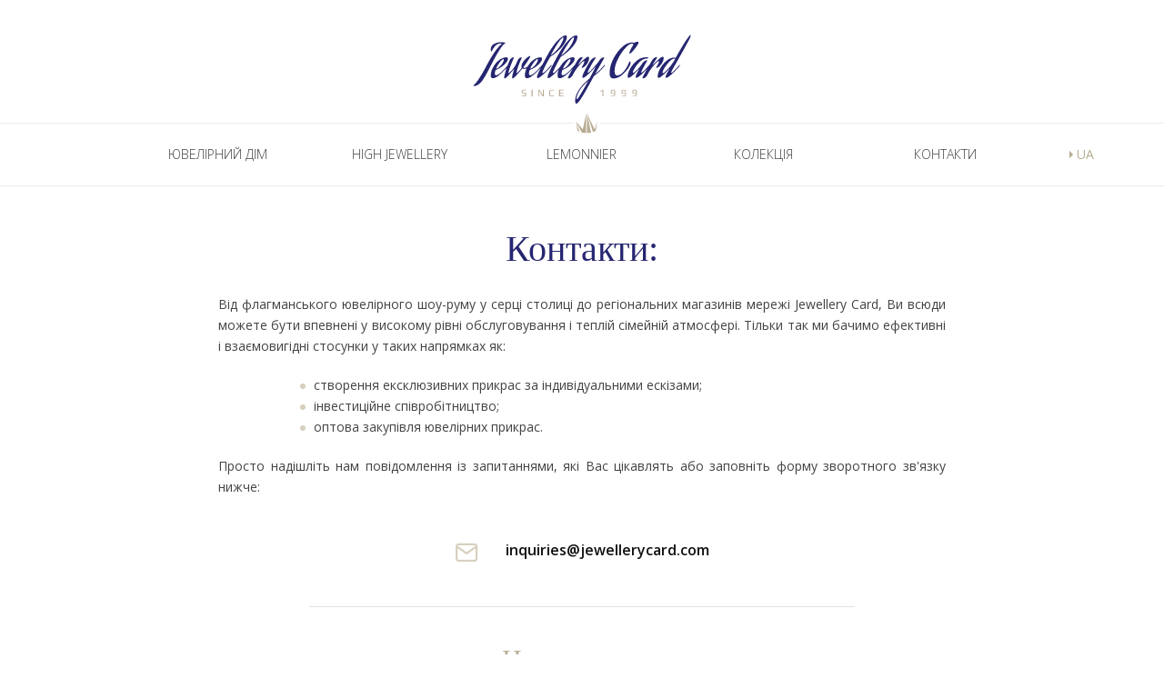

--- FILE ---
content_type: text/html; charset=UTF-8
request_url: https://jewellerycard.ua/contacts/
body_size: 3732
content:

<!DOCTYPE html>
<html lang="ru-RU">

<head>
    <meta charset="utf-8">
    <meta http-equiv="X-UA-Compatible" content="IE=edge">
    <meta name="viewport" content="width=device-width, initial-scale=1.0">
    <link rel="apple-touch-icon" sizes="57x57" href="/img/app_icon/apple-icon-57x57.png">
    <link rel="apple-touch-icon" sizes="60x60" href="/img/app_icon/apple-icon-60x60.png">
    <link rel="apple-touch-icon" sizes="72x72" href="/img/app_icon/apple-icon-72x72.png">
    <link rel="apple-touch-icon" sizes="76x76" href="/img/app_icon/apple-icon-76x76.png">
    <link rel="apple-touch-icon" sizes="114x114" href="/img/app_icon/apple-icon-114x114.png">
    <link rel="apple-touch-icon" sizes="120x120" href="/img/app_icon/apple-icon-120x120.png">
    <link rel="apple-touch-icon" sizes="144x144" href="/img/app_icon/apple-icon-144x144.png">
    <link rel="apple-touch-icon" sizes="152x152" href="/img/app_icon/apple-icon-152x152.png">
    <link rel="apple-touch-icon" sizes="180x180" href="/img/app_icon/apple-icon-180x180.png">
    <link rel="icon" type="image/png" sizes="192x192"  href="/img/app_icon/android-icon-192x192.png">
    <link rel="icon" type="image/png" sizes="32x32" href="/img/app_icon/favicon-32x32.png">
    <link rel="icon" type="image/png" sizes="96x96" href="/img/app_icon/favicon-96x96.png">
    <link rel="icon" type="image/png" sizes="16x16" href="/img/app_icon/favicon-16x16.png">
    <link rel="manifest" href="/img/app_icon/manifest.json">
    <meta name="msapplication-TileColor" content="#ffffff">
    <meta name="msapplication-TileImage" content="/img/app_icon/ms-icon-144x144.png">
    <meta name="theme-color" content="#ffffff">
    <title>Контакти - Jewellery Card</title>
    <!--SEO-->
    <meta name="description" content="">
    <meta name="keywords" content="">
    <meta name="author" content="">
    <!--OG-->
    <meta property="og:url" content="https://jewellerycard.ua/contacts//">
    <meta property="og:title" content="">
    <meta property="og:description" content="">
    <meta property="og:image" content="">
    <meta property="og:site_name" content="">
    <meta property="og:image:width" content="">
    <meta property="og:image:height" content="">
    <meta property="og:image:alt" content="">
    <!--CSS-->
    <link href="https://fonts.googleapis.com/css?family=Open+Sans:300,300i,400,400i,600,600i,700,700i,800,800i&amp;subset=cyrillic"
          rel="stylesheet">
    <link rel="icon" type="image/vnd.microsoft.icon" href="/fav4.ico">
    <link href="/css/style.min.css?v=1612968776"
          rel="stylesheet">
    <script src="/js/scripts.min.js?v=1577539895"></script>

    <!-- Global site tag (gtag.js) - Google Analytics -->
    <script async src="https://www.googletagmanager.com/gtag/js?id=UA-7389774-20"></script>
    <script>
        window.dataLayer = window.dataLayer || [];

        function gtag() {
            dataLayer.push(arguments);
        }

        gtag('js', new Date());
        gtag('config', 'UA-7389774-20');
    </script>

</head>

<body>
<!--[if lt IE8]>
<p class="browsehappy">
    Ваш браузер <strong>устарел</strong>.Пожалуйста <a href="http://browsehappy.com/">обновите</a> его.
</p>
<![endif]-->
<div class="container">
    <header class="header">
        <div class="logo">
            <div class="wrapper">
                <a class="logo__link" href="/"><img class="logo__img"
                                                                             src="/img/svg/logo.svg?v=1" alt="logo"></a>
            </div>
        </div>
        <div class="hamburger" id="hamburger">
            <span class="line"></span>
            <span class="line"></span>
            <span class="line"></span>
        </div>
        <div class="header__nav">
            <div class="wrapper">
                <nav class="menu">
                    <ul class="menu__list">
                        <li class="menu__item">
                            <a href="/about"
                               class="menu__link">Ювелірний Дім</a>
                        </li>
                        <li class="menu__item">
                            <a href="/high-jewellery"
                               class="menu__link">High Jewellery</a>
                        </li>
                        <li class="menu__item">
                            <a href="/lemonnier" class="menu__link">LemoNNier</a>
                        </li>
                        <li class="menu__item">
                            <a href="/collections"
                               class="menu__link">Колекція</a>
                        </li>
                        <li class="menu__item">
                            <a href="/contacts"
                               class="menu__link">Контакти</a>
                        </li>
                    </ul>
                </nav>
                <div class="lang">
                    
<div class="lang__list">
    <div class="lang__item active"><span class="lang__link">UA</span></div>
    <ul class="lang__dropdown">
                    <li class="lang__item"><a href="/ru/contacts" class="lang__link">RU</a></li>
                    <li class="lang__item"><a href="/en/contacts" class="lang__link">EN</a></li>
            </ul>
</div>                </div>
            </div>
        </div>
    </header>
    <main class="main">
<script>
    let errors = {
        'emptyText': 'Заповніть це поле',
        'emptyEmail': 'Введіть ваш email',
        'shortText': 'Надто короткий текст',
        'shortEmail': 'Надто короткий email',
        'invalidEmail': 'Невірний email',
        'invalidText': 'Некоректна інформація',
        'invalidTel': 'Введіть телефон'
    }
</script>
<div class="wrapper wrapper--pages">
    <section class="contacts">
        <h2 class="h2">Контакти:</h2>
        <div class="row">
            <div class="col8 middle">
                <p>Від флагманського ювелірного шоу-руму у серці столиці до регіональних магазинів мережі Jewellery Card, Ви всюди можете бути впевнені у високому рівні обслуговування і теплій сімейній атмосфері. Тільки так ми бачимо ефективні і взаємовигідні стосунки у таких напрямках як:</p>
                <ul class="ul">
                    <li class="li">створення ексклюзивних прикрас за індивідуальними ескізами;</li>
                    <li class="li">інвестиційне співробітництво;</li>
                    <li class="li">оптова закупівля ювелірних прикрас.</li>
                </ul>
                <p>Просто надішліть нам повідомлення із запитаннями, які Вас цікавлять або заповніть форму зворотного зв'язку нижче:</p>
            </div>
        </div>
        <div class="row">
            <div class="col6 middle">
                <div class="contacts__relations">
                    <div class="relations">
<!--                        <div class="relations__item">-->
<!--                            <a href="tel:+380442353916" class="relations__link"><span class="icon icon-phone"></span>+380442353916</a>-->
<!--                        </div>-->
                        <div class="relations__item">
                            <a href="mailto:inquiries@jewellerycard.ua" class="relations__link"><span
                                        class="icon icon-mail"></span>inquiries@jewellerycard.com</a>
                        </div>
                    </div>
                </div>
                <div class="contacts__form">
                    <div class="success" style="display: none">
                        <div class="success__box">
                            <div class="success__img">
                                <img src="/img/contact/mail.png" alt="">
                            </div>
                            <div class="success__text">
                                <span class="first-text">Дякуємо, лист надіслано!</span>
                                <span class="second-text">Ми відповімо Вам протягом 24 годин.</span>
                            </div>
                        </div>
                    </div>
                    <h3 class="h3">Написати нам</h3>
                    <div class="form">
                        <form action="/contacts" method="post" novalidate>
    <div class="contacts__form-flex">
        <div class="form__row">
            <div class="b-input">
                <div class="form__error"></div>
                <input type="text" name="name" value=""
                       pattern="^[a-zA-Zа-яА-Я'][a-zA-Zа-яА-Я-' ]+[a-zA-Zа-яА-Я']?$"
                       placeholder="Ім'я" class="rfield" minlength="3" maxlength="40"
                       required>
            </div>
        </div>
        <div class="form__row">
            <div class="b-input">
                <div class="form__error"></div>
                <input type="email" name="email" value="" placeholder="Email"
                       class="rfield" pattern="^.+@.+\..+$"
                       required>
            </div>
        </div>
    </div>
    <div class="form__row">
        <div class="b-textarea">
            <div class="form__error"></div>
            <textarea class="rfield" name="message"
                      placeholder="Текст" maxlength="1000" required></textarea>
        </div>
    </div>
    <div class="form__row">
        <input type="hidden" name="action" value="contactMail">
        <div class="b-button">
            <button class="btn" type="submit">Надіслати</button>
        </div>
    </div>
    <input name="reCaptcha" id="reCaptcha" hidden>
    <script src="https://www.google.com/recaptcha/api.js?render=6Lc5CcIUAAAAACIlW8AHL5kTmF1jzn9jgP74noEW"></script>
    <script>
        function setToken() {
            grecaptcha.execute('6Lc5CcIUAAAAACIlW8AHL5kTmF1jzn9jgP74noEW', {action: 'homepage'}).then(function (token) {
                $('#reCaptcha').val(token);
            });
        }

        grecaptcha.ready(function () {
            setToken();
            $('form').on('reset', function () {
                setToken();
            });

        });
    </script>
</form>


                    </div>
                </div>
            </div>
        </div>
        <div class="contacts__showroom">
            <h2 class="h2">Showroom</h2>
            <div class="row">
                <div class="col8 middle left-justify">
                    <p>Актуальні колекції прикрас, що випускаються в світ нашим ювелірним домом, представлені в наших шоурумах, де всі відвідувачі мають можливість ознайомитися і вибрати для себе прикрасу з декількох тисяч представлених. У затишній, невимушеній атмосфері, ви зможете не тільки неспішно приміряти на собі золоті прикраси що сподобалися найбільше, а й обговорити деталі створення абсолютно нового ювелірного твору за вашими індивідуальними ескізами.</p>
                </div>
            </div>
            <!--<div class="contacts__adress"><span class="icon icon-map-pin"></span>вул. Велика Васильківська, 16-->
            </div>
            <div class="contacts__interier">
                <div class="row">
                    <div class="col4">
                        <img src="/img/contact/contact_1.jpg" alt="">
                    </div>
                    <div class="col4">
                        <img src="/img/contact/contact_2.jpg" alt="">
                    </div>
                    <div class="col4 hide">
                        <img src="/img/contact/contact_3.jpg" alt="">
                    </div>
                </div>
            </div>
            <div class="contacts__total">
                <span class="contacts__total-great">20</span>
            </div>
            <h2 class="h2">Наші магазини в Україні</h2>
            <div class="row">
                <div class="col12">
                    <img src="/img/contact/map.jpg" alt="">
                </div>
            </div>

        </div>
    </section>
</div></main>
</div>
<footer class="footer">
    <div class="wrapper">
        <div class="footer__box footer__contacts">
            <div class="relations">
                <div class="relations__item">
                    <a href="tel:+380442353916" class="relations__link"><span class="icon icon-phone"></span>+380442353916</a>
                </div>
                <div class="relations__item">
                    <a href="mailto:inquiries@jewellerycard.ua" class="relations__link"><span
                                class="icon icon-mail"></span>inquiries@jewellerycard.ua</a>
                </div>
            </div>
        </div>
        <div class="footer__box footer__logo">
            <img src="/img/svg/logo-footer.svg?v=1" alt="logo-footer">
        </div>
        <div class="footer__box footer__copyrating">
            © 1999 Jewellery Card
        </div>
        <div class="to-top">
            <div class="to-top__img">
                <img src="/img/totopNormal.png" alt="">
            </div>
        </div>
    </div>
</footer>
<!--JS-->
</body>

</html>


--- FILE ---
content_type: text/html; charset=utf-8
request_url: https://www.google.com/recaptcha/api2/anchor?ar=1&k=6Lc5CcIUAAAAACIlW8AHL5kTmF1jzn9jgP74noEW&co=aHR0cHM6Ly9qZXdlbGxlcnljYXJkLnVhOjQ0Mw..&hl=en&v=PoyoqOPhxBO7pBk68S4YbpHZ&size=invisible&anchor-ms=20000&execute-ms=30000&cb=fiy85zd2z3cb
body_size: 49823
content:
<!DOCTYPE HTML><html dir="ltr" lang="en"><head><meta http-equiv="Content-Type" content="text/html; charset=UTF-8">
<meta http-equiv="X-UA-Compatible" content="IE=edge">
<title>reCAPTCHA</title>
<style type="text/css">
/* cyrillic-ext */
@font-face {
  font-family: 'Roboto';
  font-style: normal;
  font-weight: 400;
  font-stretch: 100%;
  src: url(//fonts.gstatic.com/s/roboto/v48/KFO7CnqEu92Fr1ME7kSn66aGLdTylUAMa3GUBHMdazTgWw.woff2) format('woff2');
  unicode-range: U+0460-052F, U+1C80-1C8A, U+20B4, U+2DE0-2DFF, U+A640-A69F, U+FE2E-FE2F;
}
/* cyrillic */
@font-face {
  font-family: 'Roboto';
  font-style: normal;
  font-weight: 400;
  font-stretch: 100%;
  src: url(//fonts.gstatic.com/s/roboto/v48/KFO7CnqEu92Fr1ME7kSn66aGLdTylUAMa3iUBHMdazTgWw.woff2) format('woff2');
  unicode-range: U+0301, U+0400-045F, U+0490-0491, U+04B0-04B1, U+2116;
}
/* greek-ext */
@font-face {
  font-family: 'Roboto';
  font-style: normal;
  font-weight: 400;
  font-stretch: 100%;
  src: url(//fonts.gstatic.com/s/roboto/v48/KFO7CnqEu92Fr1ME7kSn66aGLdTylUAMa3CUBHMdazTgWw.woff2) format('woff2');
  unicode-range: U+1F00-1FFF;
}
/* greek */
@font-face {
  font-family: 'Roboto';
  font-style: normal;
  font-weight: 400;
  font-stretch: 100%;
  src: url(//fonts.gstatic.com/s/roboto/v48/KFO7CnqEu92Fr1ME7kSn66aGLdTylUAMa3-UBHMdazTgWw.woff2) format('woff2');
  unicode-range: U+0370-0377, U+037A-037F, U+0384-038A, U+038C, U+038E-03A1, U+03A3-03FF;
}
/* math */
@font-face {
  font-family: 'Roboto';
  font-style: normal;
  font-weight: 400;
  font-stretch: 100%;
  src: url(//fonts.gstatic.com/s/roboto/v48/KFO7CnqEu92Fr1ME7kSn66aGLdTylUAMawCUBHMdazTgWw.woff2) format('woff2');
  unicode-range: U+0302-0303, U+0305, U+0307-0308, U+0310, U+0312, U+0315, U+031A, U+0326-0327, U+032C, U+032F-0330, U+0332-0333, U+0338, U+033A, U+0346, U+034D, U+0391-03A1, U+03A3-03A9, U+03B1-03C9, U+03D1, U+03D5-03D6, U+03F0-03F1, U+03F4-03F5, U+2016-2017, U+2034-2038, U+203C, U+2040, U+2043, U+2047, U+2050, U+2057, U+205F, U+2070-2071, U+2074-208E, U+2090-209C, U+20D0-20DC, U+20E1, U+20E5-20EF, U+2100-2112, U+2114-2115, U+2117-2121, U+2123-214F, U+2190, U+2192, U+2194-21AE, U+21B0-21E5, U+21F1-21F2, U+21F4-2211, U+2213-2214, U+2216-22FF, U+2308-230B, U+2310, U+2319, U+231C-2321, U+2336-237A, U+237C, U+2395, U+239B-23B7, U+23D0, U+23DC-23E1, U+2474-2475, U+25AF, U+25B3, U+25B7, U+25BD, U+25C1, U+25CA, U+25CC, U+25FB, U+266D-266F, U+27C0-27FF, U+2900-2AFF, U+2B0E-2B11, U+2B30-2B4C, U+2BFE, U+3030, U+FF5B, U+FF5D, U+1D400-1D7FF, U+1EE00-1EEFF;
}
/* symbols */
@font-face {
  font-family: 'Roboto';
  font-style: normal;
  font-weight: 400;
  font-stretch: 100%;
  src: url(//fonts.gstatic.com/s/roboto/v48/KFO7CnqEu92Fr1ME7kSn66aGLdTylUAMaxKUBHMdazTgWw.woff2) format('woff2');
  unicode-range: U+0001-000C, U+000E-001F, U+007F-009F, U+20DD-20E0, U+20E2-20E4, U+2150-218F, U+2190, U+2192, U+2194-2199, U+21AF, U+21E6-21F0, U+21F3, U+2218-2219, U+2299, U+22C4-22C6, U+2300-243F, U+2440-244A, U+2460-24FF, U+25A0-27BF, U+2800-28FF, U+2921-2922, U+2981, U+29BF, U+29EB, U+2B00-2BFF, U+4DC0-4DFF, U+FFF9-FFFB, U+10140-1018E, U+10190-1019C, U+101A0, U+101D0-101FD, U+102E0-102FB, U+10E60-10E7E, U+1D2C0-1D2D3, U+1D2E0-1D37F, U+1F000-1F0FF, U+1F100-1F1AD, U+1F1E6-1F1FF, U+1F30D-1F30F, U+1F315, U+1F31C, U+1F31E, U+1F320-1F32C, U+1F336, U+1F378, U+1F37D, U+1F382, U+1F393-1F39F, U+1F3A7-1F3A8, U+1F3AC-1F3AF, U+1F3C2, U+1F3C4-1F3C6, U+1F3CA-1F3CE, U+1F3D4-1F3E0, U+1F3ED, U+1F3F1-1F3F3, U+1F3F5-1F3F7, U+1F408, U+1F415, U+1F41F, U+1F426, U+1F43F, U+1F441-1F442, U+1F444, U+1F446-1F449, U+1F44C-1F44E, U+1F453, U+1F46A, U+1F47D, U+1F4A3, U+1F4B0, U+1F4B3, U+1F4B9, U+1F4BB, U+1F4BF, U+1F4C8-1F4CB, U+1F4D6, U+1F4DA, U+1F4DF, U+1F4E3-1F4E6, U+1F4EA-1F4ED, U+1F4F7, U+1F4F9-1F4FB, U+1F4FD-1F4FE, U+1F503, U+1F507-1F50B, U+1F50D, U+1F512-1F513, U+1F53E-1F54A, U+1F54F-1F5FA, U+1F610, U+1F650-1F67F, U+1F687, U+1F68D, U+1F691, U+1F694, U+1F698, U+1F6AD, U+1F6B2, U+1F6B9-1F6BA, U+1F6BC, U+1F6C6-1F6CF, U+1F6D3-1F6D7, U+1F6E0-1F6EA, U+1F6F0-1F6F3, U+1F6F7-1F6FC, U+1F700-1F7FF, U+1F800-1F80B, U+1F810-1F847, U+1F850-1F859, U+1F860-1F887, U+1F890-1F8AD, U+1F8B0-1F8BB, U+1F8C0-1F8C1, U+1F900-1F90B, U+1F93B, U+1F946, U+1F984, U+1F996, U+1F9E9, U+1FA00-1FA6F, U+1FA70-1FA7C, U+1FA80-1FA89, U+1FA8F-1FAC6, U+1FACE-1FADC, U+1FADF-1FAE9, U+1FAF0-1FAF8, U+1FB00-1FBFF;
}
/* vietnamese */
@font-face {
  font-family: 'Roboto';
  font-style: normal;
  font-weight: 400;
  font-stretch: 100%;
  src: url(//fonts.gstatic.com/s/roboto/v48/KFO7CnqEu92Fr1ME7kSn66aGLdTylUAMa3OUBHMdazTgWw.woff2) format('woff2');
  unicode-range: U+0102-0103, U+0110-0111, U+0128-0129, U+0168-0169, U+01A0-01A1, U+01AF-01B0, U+0300-0301, U+0303-0304, U+0308-0309, U+0323, U+0329, U+1EA0-1EF9, U+20AB;
}
/* latin-ext */
@font-face {
  font-family: 'Roboto';
  font-style: normal;
  font-weight: 400;
  font-stretch: 100%;
  src: url(//fonts.gstatic.com/s/roboto/v48/KFO7CnqEu92Fr1ME7kSn66aGLdTylUAMa3KUBHMdazTgWw.woff2) format('woff2');
  unicode-range: U+0100-02BA, U+02BD-02C5, U+02C7-02CC, U+02CE-02D7, U+02DD-02FF, U+0304, U+0308, U+0329, U+1D00-1DBF, U+1E00-1E9F, U+1EF2-1EFF, U+2020, U+20A0-20AB, U+20AD-20C0, U+2113, U+2C60-2C7F, U+A720-A7FF;
}
/* latin */
@font-face {
  font-family: 'Roboto';
  font-style: normal;
  font-weight: 400;
  font-stretch: 100%;
  src: url(//fonts.gstatic.com/s/roboto/v48/KFO7CnqEu92Fr1ME7kSn66aGLdTylUAMa3yUBHMdazQ.woff2) format('woff2');
  unicode-range: U+0000-00FF, U+0131, U+0152-0153, U+02BB-02BC, U+02C6, U+02DA, U+02DC, U+0304, U+0308, U+0329, U+2000-206F, U+20AC, U+2122, U+2191, U+2193, U+2212, U+2215, U+FEFF, U+FFFD;
}
/* cyrillic-ext */
@font-face {
  font-family: 'Roboto';
  font-style: normal;
  font-weight: 500;
  font-stretch: 100%;
  src: url(//fonts.gstatic.com/s/roboto/v48/KFO7CnqEu92Fr1ME7kSn66aGLdTylUAMa3GUBHMdazTgWw.woff2) format('woff2');
  unicode-range: U+0460-052F, U+1C80-1C8A, U+20B4, U+2DE0-2DFF, U+A640-A69F, U+FE2E-FE2F;
}
/* cyrillic */
@font-face {
  font-family: 'Roboto';
  font-style: normal;
  font-weight: 500;
  font-stretch: 100%;
  src: url(//fonts.gstatic.com/s/roboto/v48/KFO7CnqEu92Fr1ME7kSn66aGLdTylUAMa3iUBHMdazTgWw.woff2) format('woff2');
  unicode-range: U+0301, U+0400-045F, U+0490-0491, U+04B0-04B1, U+2116;
}
/* greek-ext */
@font-face {
  font-family: 'Roboto';
  font-style: normal;
  font-weight: 500;
  font-stretch: 100%;
  src: url(//fonts.gstatic.com/s/roboto/v48/KFO7CnqEu92Fr1ME7kSn66aGLdTylUAMa3CUBHMdazTgWw.woff2) format('woff2');
  unicode-range: U+1F00-1FFF;
}
/* greek */
@font-face {
  font-family: 'Roboto';
  font-style: normal;
  font-weight: 500;
  font-stretch: 100%;
  src: url(//fonts.gstatic.com/s/roboto/v48/KFO7CnqEu92Fr1ME7kSn66aGLdTylUAMa3-UBHMdazTgWw.woff2) format('woff2');
  unicode-range: U+0370-0377, U+037A-037F, U+0384-038A, U+038C, U+038E-03A1, U+03A3-03FF;
}
/* math */
@font-face {
  font-family: 'Roboto';
  font-style: normal;
  font-weight: 500;
  font-stretch: 100%;
  src: url(//fonts.gstatic.com/s/roboto/v48/KFO7CnqEu92Fr1ME7kSn66aGLdTylUAMawCUBHMdazTgWw.woff2) format('woff2');
  unicode-range: U+0302-0303, U+0305, U+0307-0308, U+0310, U+0312, U+0315, U+031A, U+0326-0327, U+032C, U+032F-0330, U+0332-0333, U+0338, U+033A, U+0346, U+034D, U+0391-03A1, U+03A3-03A9, U+03B1-03C9, U+03D1, U+03D5-03D6, U+03F0-03F1, U+03F4-03F5, U+2016-2017, U+2034-2038, U+203C, U+2040, U+2043, U+2047, U+2050, U+2057, U+205F, U+2070-2071, U+2074-208E, U+2090-209C, U+20D0-20DC, U+20E1, U+20E5-20EF, U+2100-2112, U+2114-2115, U+2117-2121, U+2123-214F, U+2190, U+2192, U+2194-21AE, U+21B0-21E5, U+21F1-21F2, U+21F4-2211, U+2213-2214, U+2216-22FF, U+2308-230B, U+2310, U+2319, U+231C-2321, U+2336-237A, U+237C, U+2395, U+239B-23B7, U+23D0, U+23DC-23E1, U+2474-2475, U+25AF, U+25B3, U+25B7, U+25BD, U+25C1, U+25CA, U+25CC, U+25FB, U+266D-266F, U+27C0-27FF, U+2900-2AFF, U+2B0E-2B11, U+2B30-2B4C, U+2BFE, U+3030, U+FF5B, U+FF5D, U+1D400-1D7FF, U+1EE00-1EEFF;
}
/* symbols */
@font-face {
  font-family: 'Roboto';
  font-style: normal;
  font-weight: 500;
  font-stretch: 100%;
  src: url(//fonts.gstatic.com/s/roboto/v48/KFO7CnqEu92Fr1ME7kSn66aGLdTylUAMaxKUBHMdazTgWw.woff2) format('woff2');
  unicode-range: U+0001-000C, U+000E-001F, U+007F-009F, U+20DD-20E0, U+20E2-20E4, U+2150-218F, U+2190, U+2192, U+2194-2199, U+21AF, U+21E6-21F0, U+21F3, U+2218-2219, U+2299, U+22C4-22C6, U+2300-243F, U+2440-244A, U+2460-24FF, U+25A0-27BF, U+2800-28FF, U+2921-2922, U+2981, U+29BF, U+29EB, U+2B00-2BFF, U+4DC0-4DFF, U+FFF9-FFFB, U+10140-1018E, U+10190-1019C, U+101A0, U+101D0-101FD, U+102E0-102FB, U+10E60-10E7E, U+1D2C0-1D2D3, U+1D2E0-1D37F, U+1F000-1F0FF, U+1F100-1F1AD, U+1F1E6-1F1FF, U+1F30D-1F30F, U+1F315, U+1F31C, U+1F31E, U+1F320-1F32C, U+1F336, U+1F378, U+1F37D, U+1F382, U+1F393-1F39F, U+1F3A7-1F3A8, U+1F3AC-1F3AF, U+1F3C2, U+1F3C4-1F3C6, U+1F3CA-1F3CE, U+1F3D4-1F3E0, U+1F3ED, U+1F3F1-1F3F3, U+1F3F5-1F3F7, U+1F408, U+1F415, U+1F41F, U+1F426, U+1F43F, U+1F441-1F442, U+1F444, U+1F446-1F449, U+1F44C-1F44E, U+1F453, U+1F46A, U+1F47D, U+1F4A3, U+1F4B0, U+1F4B3, U+1F4B9, U+1F4BB, U+1F4BF, U+1F4C8-1F4CB, U+1F4D6, U+1F4DA, U+1F4DF, U+1F4E3-1F4E6, U+1F4EA-1F4ED, U+1F4F7, U+1F4F9-1F4FB, U+1F4FD-1F4FE, U+1F503, U+1F507-1F50B, U+1F50D, U+1F512-1F513, U+1F53E-1F54A, U+1F54F-1F5FA, U+1F610, U+1F650-1F67F, U+1F687, U+1F68D, U+1F691, U+1F694, U+1F698, U+1F6AD, U+1F6B2, U+1F6B9-1F6BA, U+1F6BC, U+1F6C6-1F6CF, U+1F6D3-1F6D7, U+1F6E0-1F6EA, U+1F6F0-1F6F3, U+1F6F7-1F6FC, U+1F700-1F7FF, U+1F800-1F80B, U+1F810-1F847, U+1F850-1F859, U+1F860-1F887, U+1F890-1F8AD, U+1F8B0-1F8BB, U+1F8C0-1F8C1, U+1F900-1F90B, U+1F93B, U+1F946, U+1F984, U+1F996, U+1F9E9, U+1FA00-1FA6F, U+1FA70-1FA7C, U+1FA80-1FA89, U+1FA8F-1FAC6, U+1FACE-1FADC, U+1FADF-1FAE9, U+1FAF0-1FAF8, U+1FB00-1FBFF;
}
/* vietnamese */
@font-face {
  font-family: 'Roboto';
  font-style: normal;
  font-weight: 500;
  font-stretch: 100%;
  src: url(//fonts.gstatic.com/s/roboto/v48/KFO7CnqEu92Fr1ME7kSn66aGLdTylUAMa3OUBHMdazTgWw.woff2) format('woff2');
  unicode-range: U+0102-0103, U+0110-0111, U+0128-0129, U+0168-0169, U+01A0-01A1, U+01AF-01B0, U+0300-0301, U+0303-0304, U+0308-0309, U+0323, U+0329, U+1EA0-1EF9, U+20AB;
}
/* latin-ext */
@font-face {
  font-family: 'Roboto';
  font-style: normal;
  font-weight: 500;
  font-stretch: 100%;
  src: url(//fonts.gstatic.com/s/roboto/v48/KFO7CnqEu92Fr1ME7kSn66aGLdTylUAMa3KUBHMdazTgWw.woff2) format('woff2');
  unicode-range: U+0100-02BA, U+02BD-02C5, U+02C7-02CC, U+02CE-02D7, U+02DD-02FF, U+0304, U+0308, U+0329, U+1D00-1DBF, U+1E00-1E9F, U+1EF2-1EFF, U+2020, U+20A0-20AB, U+20AD-20C0, U+2113, U+2C60-2C7F, U+A720-A7FF;
}
/* latin */
@font-face {
  font-family: 'Roboto';
  font-style: normal;
  font-weight: 500;
  font-stretch: 100%;
  src: url(//fonts.gstatic.com/s/roboto/v48/KFO7CnqEu92Fr1ME7kSn66aGLdTylUAMa3yUBHMdazQ.woff2) format('woff2');
  unicode-range: U+0000-00FF, U+0131, U+0152-0153, U+02BB-02BC, U+02C6, U+02DA, U+02DC, U+0304, U+0308, U+0329, U+2000-206F, U+20AC, U+2122, U+2191, U+2193, U+2212, U+2215, U+FEFF, U+FFFD;
}
/* cyrillic-ext */
@font-face {
  font-family: 'Roboto';
  font-style: normal;
  font-weight: 900;
  font-stretch: 100%;
  src: url(//fonts.gstatic.com/s/roboto/v48/KFO7CnqEu92Fr1ME7kSn66aGLdTylUAMa3GUBHMdazTgWw.woff2) format('woff2');
  unicode-range: U+0460-052F, U+1C80-1C8A, U+20B4, U+2DE0-2DFF, U+A640-A69F, U+FE2E-FE2F;
}
/* cyrillic */
@font-face {
  font-family: 'Roboto';
  font-style: normal;
  font-weight: 900;
  font-stretch: 100%;
  src: url(//fonts.gstatic.com/s/roboto/v48/KFO7CnqEu92Fr1ME7kSn66aGLdTylUAMa3iUBHMdazTgWw.woff2) format('woff2');
  unicode-range: U+0301, U+0400-045F, U+0490-0491, U+04B0-04B1, U+2116;
}
/* greek-ext */
@font-face {
  font-family: 'Roboto';
  font-style: normal;
  font-weight: 900;
  font-stretch: 100%;
  src: url(//fonts.gstatic.com/s/roboto/v48/KFO7CnqEu92Fr1ME7kSn66aGLdTylUAMa3CUBHMdazTgWw.woff2) format('woff2');
  unicode-range: U+1F00-1FFF;
}
/* greek */
@font-face {
  font-family: 'Roboto';
  font-style: normal;
  font-weight: 900;
  font-stretch: 100%;
  src: url(//fonts.gstatic.com/s/roboto/v48/KFO7CnqEu92Fr1ME7kSn66aGLdTylUAMa3-UBHMdazTgWw.woff2) format('woff2');
  unicode-range: U+0370-0377, U+037A-037F, U+0384-038A, U+038C, U+038E-03A1, U+03A3-03FF;
}
/* math */
@font-face {
  font-family: 'Roboto';
  font-style: normal;
  font-weight: 900;
  font-stretch: 100%;
  src: url(//fonts.gstatic.com/s/roboto/v48/KFO7CnqEu92Fr1ME7kSn66aGLdTylUAMawCUBHMdazTgWw.woff2) format('woff2');
  unicode-range: U+0302-0303, U+0305, U+0307-0308, U+0310, U+0312, U+0315, U+031A, U+0326-0327, U+032C, U+032F-0330, U+0332-0333, U+0338, U+033A, U+0346, U+034D, U+0391-03A1, U+03A3-03A9, U+03B1-03C9, U+03D1, U+03D5-03D6, U+03F0-03F1, U+03F4-03F5, U+2016-2017, U+2034-2038, U+203C, U+2040, U+2043, U+2047, U+2050, U+2057, U+205F, U+2070-2071, U+2074-208E, U+2090-209C, U+20D0-20DC, U+20E1, U+20E5-20EF, U+2100-2112, U+2114-2115, U+2117-2121, U+2123-214F, U+2190, U+2192, U+2194-21AE, U+21B0-21E5, U+21F1-21F2, U+21F4-2211, U+2213-2214, U+2216-22FF, U+2308-230B, U+2310, U+2319, U+231C-2321, U+2336-237A, U+237C, U+2395, U+239B-23B7, U+23D0, U+23DC-23E1, U+2474-2475, U+25AF, U+25B3, U+25B7, U+25BD, U+25C1, U+25CA, U+25CC, U+25FB, U+266D-266F, U+27C0-27FF, U+2900-2AFF, U+2B0E-2B11, U+2B30-2B4C, U+2BFE, U+3030, U+FF5B, U+FF5D, U+1D400-1D7FF, U+1EE00-1EEFF;
}
/* symbols */
@font-face {
  font-family: 'Roboto';
  font-style: normal;
  font-weight: 900;
  font-stretch: 100%;
  src: url(//fonts.gstatic.com/s/roboto/v48/KFO7CnqEu92Fr1ME7kSn66aGLdTylUAMaxKUBHMdazTgWw.woff2) format('woff2');
  unicode-range: U+0001-000C, U+000E-001F, U+007F-009F, U+20DD-20E0, U+20E2-20E4, U+2150-218F, U+2190, U+2192, U+2194-2199, U+21AF, U+21E6-21F0, U+21F3, U+2218-2219, U+2299, U+22C4-22C6, U+2300-243F, U+2440-244A, U+2460-24FF, U+25A0-27BF, U+2800-28FF, U+2921-2922, U+2981, U+29BF, U+29EB, U+2B00-2BFF, U+4DC0-4DFF, U+FFF9-FFFB, U+10140-1018E, U+10190-1019C, U+101A0, U+101D0-101FD, U+102E0-102FB, U+10E60-10E7E, U+1D2C0-1D2D3, U+1D2E0-1D37F, U+1F000-1F0FF, U+1F100-1F1AD, U+1F1E6-1F1FF, U+1F30D-1F30F, U+1F315, U+1F31C, U+1F31E, U+1F320-1F32C, U+1F336, U+1F378, U+1F37D, U+1F382, U+1F393-1F39F, U+1F3A7-1F3A8, U+1F3AC-1F3AF, U+1F3C2, U+1F3C4-1F3C6, U+1F3CA-1F3CE, U+1F3D4-1F3E0, U+1F3ED, U+1F3F1-1F3F3, U+1F3F5-1F3F7, U+1F408, U+1F415, U+1F41F, U+1F426, U+1F43F, U+1F441-1F442, U+1F444, U+1F446-1F449, U+1F44C-1F44E, U+1F453, U+1F46A, U+1F47D, U+1F4A3, U+1F4B0, U+1F4B3, U+1F4B9, U+1F4BB, U+1F4BF, U+1F4C8-1F4CB, U+1F4D6, U+1F4DA, U+1F4DF, U+1F4E3-1F4E6, U+1F4EA-1F4ED, U+1F4F7, U+1F4F9-1F4FB, U+1F4FD-1F4FE, U+1F503, U+1F507-1F50B, U+1F50D, U+1F512-1F513, U+1F53E-1F54A, U+1F54F-1F5FA, U+1F610, U+1F650-1F67F, U+1F687, U+1F68D, U+1F691, U+1F694, U+1F698, U+1F6AD, U+1F6B2, U+1F6B9-1F6BA, U+1F6BC, U+1F6C6-1F6CF, U+1F6D3-1F6D7, U+1F6E0-1F6EA, U+1F6F0-1F6F3, U+1F6F7-1F6FC, U+1F700-1F7FF, U+1F800-1F80B, U+1F810-1F847, U+1F850-1F859, U+1F860-1F887, U+1F890-1F8AD, U+1F8B0-1F8BB, U+1F8C0-1F8C1, U+1F900-1F90B, U+1F93B, U+1F946, U+1F984, U+1F996, U+1F9E9, U+1FA00-1FA6F, U+1FA70-1FA7C, U+1FA80-1FA89, U+1FA8F-1FAC6, U+1FACE-1FADC, U+1FADF-1FAE9, U+1FAF0-1FAF8, U+1FB00-1FBFF;
}
/* vietnamese */
@font-face {
  font-family: 'Roboto';
  font-style: normal;
  font-weight: 900;
  font-stretch: 100%;
  src: url(//fonts.gstatic.com/s/roboto/v48/KFO7CnqEu92Fr1ME7kSn66aGLdTylUAMa3OUBHMdazTgWw.woff2) format('woff2');
  unicode-range: U+0102-0103, U+0110-0111, U+0128-0129, U+0168-0169, U+01A0-01A1, U+01AF-01B0, U+0300-0301, U+0303-0304, U+0308-0309, U+0323, U+0329, U+1EA0-1EF9, U+20AB;
}
/* latin-ext */
@font-face {
  font-family: 'Roboto';
  font-style: normal;
  font-weight: 900;
  font-stretch: 100%;
  src: url(//fonts.gstatic.com/s/roboto/v48/KFO7CnqEu92Fr1ME7kSn66aGLdTylUAMa3KUBHMdazTgWw.woff2) format('woff2');
  unicode-range: U+0100-02BA, U+02BD-02C5, U+02C7-02CC, U+02CE-02D7, U+02DD-02FF, U+0304, U+0308, U+0329, U+1D00-1DBF, U+1E00-1E9F, U+1EF2-1EFF, U+2020, U+20A0-20AB, U+20AD-20C0, U+2113, U+2C60-2C7F, U+A720-A7FF;
}
/* latin */
@font-face {
  font-family: 'Roboto';
  font-style: normal;
  font-weight: 900;
  font-stretch: 100%;
  src: url(//fonts.gstatic.com/s/roboto/v48/KFO7CnqEu92Fr1ME7kSn66aGLdTylUAMa3yUBHMdazQ.woff2) format('woff2');
  unicode-range: U+0000-00FF, U+0131, U+0152-0153, U+02BB-02BC, U+02C6, U+02DA, U+02DC, U+0304, U+0308, U+0329, U+2000-206F, U+20AC, U+2122, U+2191, U+2193, U+2212, U+2215, U+FEFF, U+FFFD;
}

</style>
<link rel="stylesheet" type="text/css" href="https://www.gstatic.com/recaptcha/releases/PoyoqOPhxBO7pBk68S4YbpHZ/styles__ltr.css">
<script nonce="JZ-c8YP0cDQzSxRfeem44Q" type="text/javascript">window['__recaptcha_api'] = 'https://www.google.com/recaptcha/api2/';</script>
<script type="text/javascript" src="https://www.gstatic.com/recaptcha/releases/PoyoqOPhxBO7pBk68S4YbpHZ/recaptcha__en.js" nonce="JZ-c8YP0cDQzSxRfeem44Q">
      
    </script></head>
<body><div id="rc-anchor-alert" class="rc-anchor-alert"></div>
<input type="hidden" id="recaptcha-token" value="[base64]">
<script type="text/javascript" nonce="JZ-c8YP0cDQzSxRfeem44Q">
      recaptcha.anchor.Main.init("[\x22ainput\x22,[\x22bgdata\x22,\x22\x22,\[base64]/[base64]/[base64]/KE4oMTI0LHYsdi5HKSxMWihsLHYpKTpOKDEyNCx2LGwpLFYpLHYpLFQpKSxGKDE3MSx2KX0scjc9ZnVuY3Rpb24obCl7cmV0dXJuIGx9LEM9ZnVuY3Rpb24obCxWLHYpe04odixsLFYpLFZbYWtdPTI3OTZ9LG49ZnVuY3Rpb24obCxWKXtWLlg9KChWLlg/[base64]/[base64]/[base64]/[base64]/[base64]/[base64]/[base64]/[base64]/[base64]/[base64]/[base64]\\u003d\x22,\[base64]\x22,\x22wo5WIsKyw4Fqw5vDkHNuw5tqQcKoRzxlwp7CrsO+d8ObwrwGCz4bGcKLGU/DnTx9wqrDpsOwDWjCkCXCucOLDsKSRsK5TsONwqzCnV4dwrUAwrPDnWDCgsOvKMO4wozDlcOVw6YWwpV7w4QjPgvCvMKqNcKmK8OTUljDqUfDqMK2w6XDr1IiwodBw5vDh8OwwrZ2wo/CkMKcVcKIT8K/McKIXm3DkWNDwpbDvUFlSSTCsMOoRm9gBMOfIMKKw4VxTX/Dk8KyK8OnWCnDgVbCicKNw5LCt0xhwrcewo9Aw5XDlz3CtMKRFyo6wqIlwojDi8KWwpLCn8O4wr58wr7DksKNw7PDncK2wrvDmh/Cl3BDJSgzwpPDp8Obw70tXkQcZDLDnC0VEcKvw5c2w5rDgsKIw5jDjcOiw64Xw7MfAMOZwp8Gw4dhCcO0wpzCulPCicOSw7XDqMOfHsKGcsOPwptnMMOXUsO5QWXCgcKGw7vDvDjCiMKAwpMZwpzCmcKLwojCgU5qwqPDoMO9BMOWZMOLOcOWI8Ouw7FZwqTCrsOcw4/[base64]/[base64]/Cn8ObwpJBKcKGwrbDr8OdfsOgf8KfwrLCqsKFwp7DixZyw7XCn8KLWsKzU8KCYcKhKXHCiWXDnMOcCcOBOSgdwo5uwpjCv0bDm30PCMK6Fn7Cj3Erwro8MEbDuSnCkn/CkW/DhsO4w6rDi8OSwo7CuizDqmPDlMODwotaIsK4w6Inw7fCu2pxwpxaPxzDoFTDv8KJwrklPGbCsCXDpMKgUUTDtXwAI2UYwpcIOsKyw73CrsOiZ8OdNBJhTDkXwplIw5LClcOJDnNCZsKcwr47w75YbUUoVF/[base64]/CmsOaw79aTcOeUMO5dcO3wo0kw7rChMOIwpfDgsOHwrklFUPClGbCgcOTdkfDocKDw5/[base64]/DsEMxNwrDkDUTfATDlMOVMMOHw6I+w4kYw6IFZ25HLDrDksKgw63CmXJ9wqDChiPDhTHDhMK+w5U4FHAIfMK/w4LCm8KhEsOkwpRkwq4TwoB9BsKvwrlDw7IewpllOsOFMgdcWMO0w7k7wrrDq8Ohwrkow4DDlQ7DoizCn8ONBU9uD8O4TcOuHkUOw5Quwop3w7IIwqsiwo7ClDPCgsOzBMKXw5xiw6jCusK/WcKNw6XDnihBVSjDqTnCmcOdLcO1DcKcGmhPwp0bwo/[base64]/[base64]/w6Fmw5HDnsOuQsKEMxzCu8KzwrXDpsOCLMO9V8OoCsKMUcKGXifDlSrCgFzDsX3CksO9NTrDtXzDvsKLw7QBwqTDvAx2woLDjsOXS8KUSGdlal0Rw75tY8KTwofDvyZFDcKqw4Mlwq8kTi/CtVEcfXICQy7CsmYQfznDlTXDuHtNw5jDn0N/[base64]/ClRV7GRZ9SDHDiFBQw67DvjA8wrxpKn/Cq8KFw6bDh8OCbGHDoiPDhsKLHMOYbGMnwprDlMKNwonClF1tIcO0GcKDwqvCim/DuSDDq3bDmB7Cr3wlK8KrMgZaGzNtwrEGZMOBw7IaSMKjax45dVzDji3CosKHBznCnAtCPcKUDUHDqsOHJ0rDrsORC8OvJRxkw4PDpcOldx/CoMO3NWnDkUc3wr9kwr93wrg6w5kNwpIka3nDjVjDjsO2Ly04PzbCusKbwqscb0LCv8OHMRnCuxXDp8KQC8KXPsK1HMOfwrFiwp3DkV7CiyrDjhAHw7TCi8OnDhpKw50qb8O0S8OIw556H8OvP15KRXR6wogtDV/CgzLCtsOndFLDhcOwwp/Dh8KCdzwJwobCr8OUw4zCh1rCpx0GVj5xK8O0BsO/DMOmfMKtwqocwqHCksKtcsK7eQjDrjUDwrY8UsKpwrHDmMK4wqcVwrVWMHDCn37Coz7Dp0nDgiMUwq9UXj0aamJlw5Mbe8K9wpDDrGPCnMO3DTrCmCnCoy/Cll1MKGMjRysBw6ZjJcKSXMOJw6MGVF/Cr8ORw7vDtT3CmMOfQRltEC/[base64]/[base64]/Ci8OyRlh0wqAiUgNMYMOAEMKoHGbDlyxjWGPCrHhKw44JKGXDg8KgKcO5wrfDmEnChMOxwoHCisKwIgArwpXCtMKVwoxkwpJ2V8KNM8OkUsOQwpNRw67DukDCvcKzDknCrjTCl8O0RDnDvMKwXMOaw4/DvsKywogXwqceRknDpsO9FBAMwp7CuTfCqELDoGYuDwVMwrTDtHUvKSbDumPDlMKAUj59w4BXOCYQfMKNccOYHWDDpGfDosOcwrF8wppsKgNSwrthw4fCtDvDrnk2N8OiH1MHwodAfsKPHMONw4nCkCR/wrBPw5jDmGXCkm7Dm8OUNkHDsxrCrmxtw7oCcxTDpsKKwrgHD8OTw53DkHXCtkjCsSZwR8OkbcOtb8ORAhE2QVVkwr5uwrDCuxc3E8KJw6zDjMOxwqZNXMKROMOUwrMOw4xhCMOcwrvCngPCoxvDtsO/djnDqsKYKcKhw7HCrmxHRHPCqyjDocKQwos4ZcOTK8KswqBpw4lQbwrClMO/J8Oedg9EwqfDllFdw7xMUmLCsyNSw71gwpdfw4QtahDCgw7CgcOkw7zCtsOhw5PCtkrCp8OqwpQHw7Nqw5ENWcKAesOCTcKfaj/CpMOAw5bDgyvCgMK+w4AIw6bCqX7DqcK7wo7DkcKHwqjCtMOqCcKQB8O5UxkvwoAmw4RpF3fCo03Dgk/Cv8O/w6IoScOcckwwwqEUWMOJNF5Aw53DmsKzw6PCsMOPw5ZSXcK6wrfDnwTDpsOpcsOSFSbCu8OUUTrCjMKPw6R8wrHDjsORw5gtLTzDlcKoVDxyw7DCgA9Ow6rDpR1XU3sjw5d5wq5XZ8KlKCrCpUHDkMKkwp/CihEWw5/Cg8KSw67ChMO1SMOYSmrCmMK0wpvCgsOGw4cVw6PCgjoyQ0Frw7nDhsK8ICUHGMK7wqdoeFzCnsOcEUDCj1FJwqAowpJmw5t/LiIYw5rDgsOkZxbDui0QwqDChRNsD8OKw7nCiMKkw4lPw4EwcMOKNWnCnxTDjR0TSMOcwo8Tw5fDsxBOw5BLdsKtw4DCgMKPLSXDuFVawrPCpUFlwrFoSgPDoD/DgMKHw5jCmVDCkzHDjS50X8KUwq/CvMKrw5nCgAEmw4DDnMOwLX/[base64]/DiRoIwpPDu8Omw6Fvw6bCoSQuPMKbc8OsOkLDhMO9W2dTwqEeZ8ORL2HDoVBFwr49w7QBwo9EGgTCmx7CtlzDjQ/DsXDDlcOlNwJGXjcawovDtEAewqHCgsO/w5ArwpjDuMOPWkMPw4JVwrUVVMOSOGfCjl/[base64]/DrDg7w65HwpPDogzDsMKPaMOSwqrCm8KSwrUwOAbDrBVdwoNywrRfwoY2w4RaD8KSNiPCncOSw4XCssKHDEBwwqJ3Xm0Fw7jDiiTDgXM9b8KNDHjDqm/DhsKbwpHDtBBXw4/CusKpw4crZMOgwozDgAjDmn3Dghonw7DDsmrDhnIEGsK5LcKSwpPDtQ/DqxTDpMKxwoELwotLBMOSw5Ayw6Q6aMK2wpoOKMOeaUFbMcOTLcOCXSBvw5onwrjCjMOKwpxDwqzDoBvDpQMITRLCjjPDsMOhw7BhwoXDqGXCo2gMw4DCmcKPw63CnzQ/wrTDmnnCiMKhasKSw5LDmMKzwq3DrBU1wohdwrXDtcOBRMKLwq7CtjUxCStWScK3wrp1QDYewrdbbsKlw5LCv8O2Ri7DncOHesKLXcKcKm4two/[base64]/KyQjQ8OUwqsUw7sDR8O2WcObZyvDssK7EGgpwrvChmNNNMO1w7jCmMObw6/DoMK3w4dWw58NwqZww6ZpwpPCkVpqwp8vMQbDrsKEd8O3wrR4w5TDqT5Vw7hAwrrCqFvDt2TCnsKNwolqBcOUPMOVMFTCtcKYf8Krw792w4LCtUp0wrULLmvDvg15w54kABZPaUfCtcO1woLDu8OFYzRfw4HDtG9kF8OrDgxJw4p/wojCkEbCvEzDtErCt8O0wpUTw716wpfCtcOIT8O7UTzCgcKGwqkkw4xSw5pKw6RVw681wpBZw5EOIVp8w5omGG0bXTbCtmYew7PDrMKSw6/CssKfQMOaHcO8w4NcwoN/V2rCkx47PWwdwqrDiwU7w4zDlsKrwqYSej59wrLDqMKnZF3CrsKyKcKZJAPDrElPeCvDn8OGNnJiPcOub3XDoMO2dsKvKlfDqkkXw5bDtMOUHsOKw43DmQTCtsOuahLCl0V3w5N9w41ow4Fef8OiNEBNdhUfw74kBDbDucK4YMOdw7/[base64]/DoWpQw4LCi3vDo8KqBjRVw7XCkVNSwpvChFhda1/CmxzCgjjDrsKJwrzDpMO9SlPDkyrDocOAEhVNw6PCj3J6wpMBVcKeHsOxRwpYwrBfYMK1PXFZwpV9woXDj8KJA8OgYSnCnw/Cm3/DhW/DucOuw6/Do8OXwplMGsO/AjBdencwAxvCskDCiWvCtV3DkzomX8KnAMKzwoHCqTvDuVzDp8KTHR7DosO6J8O5w4nDncOleMK6McO3w4BGOXkxw6HDrFXCjsKxw5XClz7CmHnDlC9BwrHCkMO2wo8kS8KPw6jCkwjDhcOROBnDtcOWw6U5WjNUDMKuJEVZw5tRacO/wo/CpsKFMcKuw77DtcK8w63CshF0wopPwpQjw4rCoMO2bHjCgVTCh8KsYXkwwqlww41SL8K7HzsnwpXCqMOkw68VaSQtRMKmZ8KBYcKbQhIvw5pkw7FXLcKKI8OhLMO3VMKMw7JUw53CqMK2w7rCqHgdDcOsw4FKw5vCqcKmwr0awqBFbHVhVsO/w586w50lVCTDlX3DkcKybmrDkMOJwrfCgB/DhDRMeRobRmTCnGvCi8KFIi9fwp3CqMK8ICNmBcOmAmgIwpJLw7Fpf8Olw5nCmVYJwqMuI3/[base64]/Cm8K5w6PChA/[base64]/[base64]/DisOPMHRDw4MkwprDo3HDmypCMsOIw4nCqcOBPmnDu8KEWGrDsMKJVXvChMOLXQrDgkNpb8KDTMOjwo/Dk8KIwrHCnGzDs8K4wqtqQsKqwqlzwqLCmn3CqDTDjcKXEAvCsALCgsOKLU/CssOxw7fCuBlyLsOwXi7DicKVXsO2e8K1w5kNwp5rw7vDi8KFworDjcKywqgnwrLCucKzwr/Dj0/[base64]/wpMlJT3DmMOUVsOJMcKIQMOQw4zCvksIw5fDvcKPw61vw5PCmxrDoMK6RsOQw55Zwo7CkTTCt0x7fTDCrcOUw6gRUxzCsGXCkcO6fFfDk3kQBQ/CrRDDscOMw4JmdDNBU8Okw4bCuV9CwofCosOGw54XwpVBw4kqwpYyP8KHwrTCscOgw60wHDpGecKpXGfCpcKDCsKAw5kxw4EOw6NIflQjwojCksOKw7/Dj0siw5xwwrt7w70IwrHCqE7CvijCrsKICCnChsOWRl/CmMKEE1fDjsOib0d0V25GwoDDpB86wq8+wq1Cw4UFwrpkSTLChk4QCcO7w7TCpcOSWMKbeTzDnlEUw5c9worCgMOWcEd3wo/DmMK2YTHDusKNw5nDpWjDk8Klw4ItFcK4wpZ0V3vCqcKfw4LDr2LCtzDDscKVG3fCpsOPfiLDrMKlw6sewp7CgjB9wrDCr33Dnz/DgcOzw5nDiG05w7rDpMKCw7fDuXzCoMKtw6DDg8OPbMOMPQwlAcOERW1qMV44w4Nxw5vDhSvCk2XChMO0FR3Dry3CkMOKDsK8wpPCpMOxw7QPw6nDv1nCqWJudWYAw6bDlR7Di8K/w7LCsMKVVMORw7gSZSdCwoF0PUVfUgFWG8KsKhLDuMKyUQAZwpUiw5XDh8KKCcK8c2fDkxpBwqknN2/DtFxAQcOIwo/DoW7CiHciXcKxUCBtw43Dozwfw5UaasKpwqrCo8OZIsKZw6jCg0jDtURcw7p3wrjCksOxwpVKJ8Kfw5rDocKrw45mIsKWCcOyAUbDow/[base64]/DisK0w77DiS88H8OhTnIREsKMEjfCssOCJcOdWsK+dAjCrC3Ds8K2W09jaxpVw7EPdnx3w6/[base64]/DqcKSw7ADwojCk2A2DsOVTx47wqFPQsK+cjrDh8OUWwnDuFsgwqx+F8KdIMK3w5xEcsKoaArDv05vwoQBwpNgdCcRD8O9XsODwo5TV8OZcMOleQYwwrbDuUHDvcKNw40TJFsZMTMBwrvCjcO+w6fCtsK3ZEDDojJcWcKswpE/ZsOrw4fCnTsWw6DCusKwFgx3wos+CMOvOMOAw4JSCU3DrmtvasOrX1DCi8K3HcKra3PDpVvCrsOGQgsuw4RTwqjCiCnCnxnCjDXCqMO0wrfCtMOaHMO+w71oJcOYw6Awwr1PY8OuGy/CugwHwqLDpsOaw4/CqmTCpXjCgxJfEsOOZsKCLzXDjMOfw6FKw7tieyPClD7CkcKDwprCi8KKwonDjMKdwpTCgVTDgDQMdjDChHQ0w4HDpsOsU1QONVcrw6HCt8OGw78WQsO0H8O3DX8RwpzDrMOIwqTClsKiT2vCt8KXw51pw5/ClRgIIcKxw4pJBTbDncOpP8O/[base64]/Cs8Kpw4bDtyzCs8KtO2g9w5cxGMKtw4N1Cn7Cv0zCl1Yuw6rDgQvCoErCgcKHGcO1wpp7wqjCq3nCs2bDg8KAKS/DjsOCdsK0w6XDhlhDKCzCoMO6RXTCo3J+w4HDm8KpX0nDm8OFwp4wwqcBBMKXAcKFXW/CrVzCiAsLw6B4QFzCuMKLw7/CksOuw6LCrsOvw5pvwo5jwobDvMKXwpLCmcOXwr0iw5XDnzvCj2Zcw7nCsMKrw77DrcKhwpjDksKJBDDCicOzTxAAKMKIcsKHXAHDucKSw6dGwovCmcOlwp/DjEoFS8KPQsOhwrLCt8KoFijCuzt8wr/Do8KgwojDgMKVwq0jw4ZbwonDlsO/[base64]/[base64]/CuF54csO8w4ojw5bCsMKrclI4wp/ClGtnRcOrw6fCpcKZecOawogqdsOIJsKpN29Fw5JbGsO+w6zDmTHCiMO2GDQhZhkLw5HCgE1RwobDk0MLXcKdw7BlRMOtwpnDkRPDhcKCwqPDjlF2dRXDksKmZWXCkTUFDRbCn8Odwq/Do8K2wqXDojvDgcKRDiHDocKXwoQzwrbDvnxmwpgLG8KdI8K2wpjDucKKQG9dwq/DhyQaXSxcRMOEwplKbMOawqvDmVfDgQx9TsOIPjvCkcOuwqzDhMKawovDgWV1VQcmQwp1OsK4w7ZVYGbDnMKSIcKXZxzCqyrCsX7Cq8OGw7LCuAvCq8KewpvCiMONHsOHEcOBGmnCkUsTbsKIw47Dr8KKwrHCl8KFw5lVwoJ2wprDqcOkXsKywr/CnkjCgsKkJErDgcOUw6AcfCrCvcK+aMObHMKEw5vCj8KMewnCiwzCtsKdw7U8woxPw7dqeGMHBR9Vw4HCtkPDrAl8EzIVw5M+ZBUgHMOoAVZ/w5MHDwg9wq4UVcKRRsKKZgvDg2/DiMOTw47DtkXCmsOQPBMzHmbCicOkw7LDh8KOeMOkP8O6w5XCr3TDhMKbM0vCv8K7DsOIwqHDlsOTEl/DhyPDkGjDlcOtXsOpN8OKVcOyw5UGG8OvwoTCr8OacxLCv3UJwpLClFcBwoxRw5LDucOCw6crIcK3wpDDmkrCrn/Dm8KIHFZ8e8OEw73DtsKaN1pKw43DkcKlwphoEcO1w6jDoHVrw7LDhRI/wrTDmRQzwpFKEcKawrQ5w4lHfcONXGzCjgVCRcKbwqjDn8KKw5HDicObwrR9ETfCvMONw6rCuClUI8KHw7djTMKbw65LTMOqwo3DsSJZw64xwqfCrCd/UcOGw63DrcOjK8KcwrLDicK4XsOUwozClQlqRnMsXDPCjcOZw4JJC8OkKDNawrHDsUnDmz7CokAbS8Kcw5FZcMK4woh3w4/DuMOrD07DisKOQDzCn0HCk8OxCcO7w6rCpQcKwpTCo8OJw47DkMKQwprChxsXGMO6c2xQwq3CrsKXwovCsMOtwozDgMOUwoMLw4QbUMKyw77Dv0AldC8/[base64]/CtyhXPsOiCMKNUGjDryXDiQEjJcOIwrjCssKhw6A7RMOkGcOlw6vCrcK6BGDDmMO+w6sewr1Gw7LCssOKKW7CiMK/L8OQw7bClMK1woYuwrwgKQ3DhcKWVWzCnTHCiXUoSmxEc8OSw4XCsU9EPn/CvMKtVMOkZsOWEBMYcGkFJTTCl0HDqcK3w6TCg8KKwr5Iw5HDnAfCiSrCogPCj8OJw4DCnsOewqUrwrECJDpNQF9Tw77Dj0rCoBzDiSvDo8KVYwM/[base64]/DlMOQDsOVw7XCoGAsw5o8D8Kmw4wIZ3gjw4zDpcKMAcOBwoUFTj3CgMOja8K0w6XCk8OCw7FyFMKXw7DCm8KMesOnWg7DvsKswozCjiLDuyzCnsKYwqPCgMODUcO5wpPCp8OTL3PCiGbCog7Di8OMw5xLwpvDincSw7hcw6lLL8Khw4/[base64]/DimnDqsK0O8KZw4EvacK2woDChsOHwpYFwpYPQhwLwoXDnsOaDCQHbFbCncOqw44gw4gUdVwaw5TCoMO/wo3DnWzCjcOwwp0LBsObYlpDdgNpw47Dq0PCgcOhVMOZwq0Iw4R1w7J6UVnCqF5xZkp0fVnCvyjDpMKUwo4HwobDjMOsRsKNw5AIw5fDlEXDrQzDiw5cYnd6K8ORNHE4wpTDrElCGcKXw4h4fRvDkUUewpUiw4xmPT3DojE0w6/Di8KYwpwrJ8KOw4IqeT3DkAlaI1t8woXCosK+QWIzw43Cq8OowprCp8OYBMKLw77CgsORw5JiwrHDgcO+w50Rwq3CtMOsw6XChBJdw4rCixnDmcKsNWHCth7DpyTClTNkIMK2GlHDgk1ow6tbwpxNwpfDlDkKwoYGw7bDnMOJwp4Yw5/DgcKtTQROPMO1K8OvPsOTwoPCj37DpCDCvTBOwq7CtBHChX4paMOWwqLCl8K/wr3CvMO/w5vDtsOlYsK/w7bDg3jDk2nDlcO8TcOwPMKgCFNtwrzCmzTDtcO+FsK7MMKAPTQIRcORRsOmSwnDiTRYQMKww73DjMO8w6LDpTcMw78zwrQhw4EBwovCiyLDvBYOw5XDgl/CgcO3TC8gw4dXw5cawqkVQ8KuwrcHKcK0wrbCsMKZWcKmdRddw6vCt8KUIhssJ3/CusK9w7/CrD/[base64]/CkMOewrB2IirDn8OtwrYKDxh4w7VAP8ONZSDDn8OlTlxawofCjlAXcMOhdm3Dn8O8wo/CjyfCnkTCrsOxw5DChkgVZcOqGXzCtkDDn8KMw7twwrfDusO2wqkHD0/ChnsCwrwDScKgenAsDsKPwp4OSMOIwr/[base64]/DhsK2wqjDjcOEGC40wq52wqIuWhJlwqZ8ecO2FsKQw5lZwr1awq3Cq8KVwqA+LMKbwr7CsMKNYUXDqsK1YzBKwoBOCkTCncOcIMOTwo7DtcKOw4rDqXsow6TCm8KNwqwVw6vDuivDmMO2wpTCusOAwowUFWbCtW5zKcO7YMKsLsK/A8O0WsKow6dADSjDs8KsdMO4fABBNsK7w749w6LCp8KNwpk/[base64]/DiH5ew7VbLSzDlsKSXcOfw7vDjHZnRjUlQ8KYfMOpJD/CqMKcLsKlw4JpYcKrwqhMTMKJwog2YGnCvcKlw53CscO8wqc4dTYXwrTCnXZpciPCin4swqt+w6PDh1Ilw7AeHxgHwqQiw4nChsKOw7vDknNzwqonSsOSw5ErRcKfwrrCu8OxV8Kmw5lyTmcXwrPDsMO5T03Dh8O3w6APw6/ChlIMwopAYcK/wrTCgsKlI8KQQxrCtzBLC3rCjcKjKETDiVXDvcK5wrnDqsOBw6cdaibCjknCkG0awolKZMKrLMKGJ27DscK6woImwo5Ae1DDqWXCkMKhMhNEQgkFGg7Cg8Knwr96w6TCtsKuw58mOyxwOXkIbMO9BsODw5oqSsKKw6BLwqtKw6HDjxvDuhbChMO+RGEpw6/ChAFtw7TCgsK1w5MWw5J/F8KPwqMnA8Kuw6wBw7HDqcOMR8OPw4DDn8ORG8KCP8KhEcOLNS/CuibDsxZqw73Clh1ZJn/CjsOUCsOGw4pDwp48bcO9wofDmcK7QSHCuylxw6vCqx/DpHcWwrViw5jCnXUaTRtlw4bDhRQSwqzDksO5woEXwocaw57CuMKLbjZhFwnDmUJrWMOEBMOdbUjDjsOJQVUkw6vDnsOUw6/DhnjDgsK0UF8Nw5ILwp3CrGnDtcOyw5vCu8K+wrnDpsOrwq5tcsK2AFNJwqI2eFFuw5YGwpDCp8Ohw61rEsKbccOdMsOCEkrCqVrDkRx8w5vCuMO3aDg+QznDqwMWGmzCusKuQG/DkgfDlXTCuGwYw49OcRfCu8OMXcKNw7jCn8KHw7/CqWEPKsKYRxzDicKVw7HCn2vCpjbChsOaT8OBS8Klw5BcwrzCujVZHTJbw514wrRADmpkIl0iw4cpw49Rw7XDuXYJQV7CvcKuw6l3w7oDw4rCvMKbwpHDoMKqZ8O/dx90w5RCwocdw6YUw7MWwoLCmxbCvFDDkcO+w4d+cm4uwqfCkMKcYMO9Vl0kw6w+YCZVfcOvcjElacOsMcOawpPDn8KlTELCsMO4ZidDDGBUw5/[base64]/CvH0UwpDClhPDkVhiw60Tw4UTDjtuCzrDrh/[base64]/CgS9kw5EyNMKWwpnCisKSwofCmEwga8KABcKCw6EuODDDocObwq4zJsKTXsODakjCjsKLw79jC0JlHCvClgnCu8KaAjvCp31+w6jDlzPDjTHClMKsAGrCu1PCqcKfFHgMwoF6w6wFN8OjWnVsw7HCp1nClsKqHXHCoAnCmghXw6rDh1bCqsKgwqfCr2Acb8K/[base64]/[base64]/QMK6w5bCqMKqPD/CscORwq3Cl8K6EGfChsOWwoTDvlHCkXzDu8O+GiphRsOKw5Jkw4XCsUTDpcKEUMKcWUDDkEjDrMKQZMOMCkEiw6Y9VMKWwqA7NcKmHx4kw5jCmMOTw6IAwpgAVUjDmH8aw73DnsKdwqbDmMK5wo9SQw3CksKTdFIlw47Ck8KTOQBLH8O8wr3DnRzDhcO/B1oOwpHDocK8BcOXEEbCisORw53DuMKRw67DvmxXw7t6UDh4w6lsam8aEyzDi8OGL1nCphTCnWvCn8KYHhLChcO6Ow/Cmn/[base64]/w7oFw67Du192w6UUdljCpXt8w53DuG7Dn07CqsO4HSfDicOfw7vDm8K9w5x1ST4wwrJYOcOsMMODBx/Cq8K7wqLCqcOgNcOIwpAPOMOpwovCjcK1w7JLK8KEWMKZUQDCmMOJwqcAwrBcwovDinvCv8Oqw5bCjAPDl8KswpjDmcK/PsOwT01/wqvCgxMGa8KPwpDDj8OZw6rCtcKPbsKhw4PChMK/CsOmwq3CtsK4w6DDj1YzWEIjwoHDoTjDiSBzw65eGmtBwpcGNcObwpATw5LDu8K2HcO7KHwaOHvCn8KBchhHecK0w7szJcOTw4XDiHUnQ8KrOcOPw7PDnRjDoMOJw49hCcKaw5HDshR/wq7CksOrwoEYKglxasO8XQDDj1QMwp4Mwr/[base64]/DmA7CkFLDusKiw5dlYm9XecKlwp/DmXrDscKaBD/DkWU+woTCkMOUwpISwpXCl8ODwq3Dqz7Dl3gYTmHCkjlyUsKrCcOCwqAOF8KBFcOdGUV4wq7CosODSCnCo8Kqw6Q/DHnDlMOUw6Bcw5ZwFcOuEMKJCw/Ch2BPPcKewrTCmzhUa8OGHsOWw68zfMONwr81GHUXw68cGWrCkcO2w5hNRxTDmm1kJAzDqxIACsKYwqvCnRATw6nDs8Kjw7wEJsKgw6PDkcOsOcK2w5fDoyLDnT54b8KOwpMJw5tHKMKow4w0SMOPw67DhU5VFi3Djg09clpww4/[base64]/[base64]/[base64]/Co8Oqw59WZsKmwp7CssKXa0Q+woDDslHClMKtwqpRwogfe8K1fMK5DMO/Vz09wqRxC8K+woXCuXXDmDpBwoDDqsKHJsO3wrAQQcOrcwUJwqN1wqc2fcOeKcKyYsOdUm98w4nDo8OGFHU/O3tVB3F8b17DhGQbB8OeXMKowpbDsMKbZA1jR8O4GiIuKMK4w6TDsjxNwr5IXDrCnEtsVCLDnMOOwpzDosO8XxnCjGkCABnChmPDpMKHI3DDm2smwq/[base64]/[base64]/w5jDpsKbH2VewoYSKjjDj0XDq8KIDsK0wqjDggTDnsOIw7B7w7EMwrl0wpFgw5XCoVRSw4ISUx57wrXDqMK4wqDCvMKgwprDrcKXw6AXW0x7UMKXw5cxcURoQhJjG2TDmMKEwoEXJsKPw6EKNMKcUU/DjhXDn8Kyw6bDomYBwrzCthN8R8OKw7nDsXcbN8O5dEvDrsKbw5/DucKZDsKKfcOFwqDDiinDlCA/[base64]/DgMO5wotGcMOYw4FXw7bDuMOHw6t6XsOsYy3Dk8ORwr9JMsK8w6XCpcOab8K7w7lvw7ttwrIywoPDq8KcwrwXw7fCsWPDnGgJw6rDqG3CvBQldDbCpGPDocKLw5XCq1/CmMK3w7fCiXTDssOEU8Ohw7/Ck8K8ZjZqwrTDl8KWbULCmWxGw47DuAw2w7QNJSnDvxl+w5c1FgbCpRzDnWjCoX1xJ1JJC8K6wo4HUsKjKwDDn8OOwrvCvsO9Z8OiR8Ofw6TDiwbDvcKfbUwFwrzDk3/ChcOOIsKKG8OKw7fDj8KGE8Kkw5rCncOmSsO4w6bCsMKWw5TCs8OseBpfw47CmV7DtcKjw6F/asKpw4Z3fsOpGsOeHy/CkcOJHsOtLcOcwpAVW8K1wpjDgFpOwpMPKTsUIsOLewrCiUwMPMOjTMOhw6nDpnXCoU7Dozsvw5zCtn9jwozCmBteCDHDq8OWw5kEw4xWOTrCh2tEwpXDrCY+GEfDqMOHw7/DgGtOZsK0w746w4DCh8KxwpPDvMOME8KDwpQ6DMOZfcKHQsODEDACwq3ChMOjHsKUY11rUMO2PBXDjcOjw58PYCTDpXvCuhrCmsOBw67DmQfChCzCjcOUwodnw6kbwpFhwrfCtsKNwrnCuBp5w7NZamPClsO2woZzdSMfYk46QV/CvsOXSBAyXTdzYsOFEMOzA8KzfzXCh8OLDiTDi8KkNMKbw6/DmhZODiIEwooMb8OCwpjCjRh1CsKkVi7Dr8OLwrgGw5Y7LMOpCBLDuT3CiyEow7oAw5XDv8Kww4zCu2E5AnB+QsOiOMOjYcOFw5zDhCtgwpvCnMOtWSklU8OSa8OqwrrDj8OVHALCusKzw7olw4AFGBbDrsKSPhnCvEoTw4vCpsKpLsK/w5TCnRwHw5jDqsOFDMOfDMKbwq4tNjrChBMNNHVawrzDrhpCM8ODw5TDn2nCk8OSwo4sTF/ClEXDmMOywpYgVEJbwqQjQnzCoEzCq8KnTngFwrTDpUsoRX9bRFJmGE/DgQU+woILw4geCsK+wo4rUMKeWMO+woxDw6Y5djJmw6TDkFVgw4goGMOCw4EPw5nDk03Do2kEY8OSw4NCwqdWf8K3wqfCiXbDjAzCksKPw6HDvScVQjdEwqrDqBkVw4PCnhDCt07ClEl9wqFdecK/[base64]/[base64]/DkcKTwrlfN8OpT33Drhofwr5bw7teEXABwrXDkMKjw68EGWhhIGLCgcOhJMOoccKiw44zBhoCwo8Uw4vCnl43w6nDrsK6dsOvD8KJb8KMQl/[base64]/MFJUMsK5wqrCi1vDpcKAw7p5w4hFwqvDqcKxAV4XYMOsPB/CqzLDnMKPw5VWLGfCvcKsSHPDhMO0w6E3w4VCwoUKW3TCrcOGGsKfBMK0O1oEwpbDkH0gKRLCkVRCN8KgCCdRwo/Cs8OuBGnDjMKHD8KGw4bCrcOBN8Ogwq8DworDrMKkCMOPw5XCscKvQ8KkfHvCkSTCuhc+W8Kew6zDrcOgwrJXw58QcsKuw6k6ZyjDpV1LKcOxXMKsCB5Pw6JDUMKxR8KXw5XCu8KgwrVPciPCuMO5woPCgjfDqi3CqMOcF8K/w73DkWbDhVDDimnCmC4IwrUOaMOnw4zCrsOkw6QnwofCusODMQh+w4RJaMOtXVpEwr8Kw4zDlH9mX3vClW7Cr8Kxw7hGVMKvwrkYw7Nfw7bDgsKkcXlnwqjDqWQQKsOwZ8K5M8OxwpDClloYPcKOwqPCsMO2JU5+w7nDisOQwphOZsOLw4vCqDARcz/DjwbDr8Obw7Itw4nDtMK1wqvDnwTDlGXCtQLDpMObwrFtw4JWXcKJwoJBTC8dc8K9Okc0PMK2wq5zw7TCvifDlG/[base64]/wpJaw4LDvD/CvsOqwqoGw4HCnAI8w64GbMOmAlzChMKZw6nDnFzDusO+w7vCmwlnw506wogiw6d9w5AZc8OFJHjCoxrCmsOkfVrCjcKsw7rCk8OqN1J3wqPDnEVuaXTCin7Do214woFXwqnDr8OWLS9cwpIlO8KGBjvDgGxLb8Ojw7LDlG3CrcOnwo8/WVTCsFBZRnPCuUdjwpzCvzApw7HDj8K0HkrCg8OpwqbDhzdTVHtiw4Z/DUnCp3MMw5vDn8KdwpjDrhXDt8OMV13DiHXCsQwwSCw9wq87Y8OzccKFw4nDilLDrzLDjgJlaFVFwp5/IcO1wr9pw5p6HltnaMOLQVnClcO3cWUawrPDum3Cn3fDoznDkExTeT8Lw5F6wrrDnyXCiCDDhMOnwpVNwqPDjX13JjBXw5zCu20iUQhyOWTClMOLw6I5wooXw78PGsOYKsKaw4AjwoBqS1HDhsKuw4N4w7/Cmm1twp0kMMOow4DDnMKNaMK7M3nDssKHw4/[base64]/w7pRw7TDiwXCo8KvTsKmw57DpcK6w7XDmyBHSnUsw6tEHcKAw740KCHDsATCr8Oww7vDrMK4w53CmcKUNn3Dp8Kjwr3CigLCvMODHX3Cu8ONwoPDtX/CtDgewpEmw6jDocO+QWNaMXjCjMKCwp7CmMK8DcOHVsOgGcKpe8KZS8OtfC7CgyB7F8K6woDCk8KqwqPCgFIcYsKxwr3CjMOwbQx/[base64]/DtMOkVcO+wprDgDvCji7CscOIwo/CqsKgC2rDsWnDhV3Dn8KRIcOffhoYel9LwpfCiCF6w43DgsO6csO3w7nDmnNAw55/[base64]/QC/Cvx7Dq3/Cqw7DkQYuw556w5DCrWPCqzVPcMOFUCA4w7jCh8KzMlnCtQLCusOqw5Iowok2w64lbAnCkDrCocKOw7xww4Qvc1R7w4giGcK8b8O/TcO7wrZfw5vDhnAHw5XDksOxGCbCtsKmw5ZDwozCt8OiLsOkX0fCoAnDgB3Cv2fCkTzDvGgMwpZowp/DnMObwr19wo4lBsKbVG5TwrDCisOew7DCo05Dw6xCw7HCuMOjw6tJRWPDqMKrXcOWw6Eiw4vCu8O6D8OqNShUw6dIf0hiwp3Cok/DmB7DkcKAw6wUdWHDhsKrOcODw6dwIiPDisKwPsOTw7jCvMO1AMKxGz1RecOFMRI6wrHCu8KVO8K4wrk8ecOpDWh/[base64]/DtAVNeUfCnyDDp0XDtsKWDcKxw73CuyHCtzPDjsOhZ0Y2RMOHJsKkUFARMzJpw7XCmDhGw7nCqMKzwpRLw4jCtcKDwqkkF0oNL8OYw7PDqjF0EsOlSx4JDiAgw6kiIsKhwqzDlVpoPURLIcODwrkCwqwEwpfCuMO5w7wfDsO9SsOdBj/[base64]/DsnBzYsOtDsKWw7TDu8KNdXdSJ8OSNkdmw6rCsEVsNmZUa0VLYkIjdsK4fMKbwqITNcKQDMOHKcKuDsOjIsOMNcKjEsO3w5gPw583EsOuw4htdQxaOA19ecK1Py5FIwpxwqTDtcO5w5Iiw6R4w4wWwqMgNwVdTnnDlsK3w6U4XkbDusO6fcKOw5PDh8KyZsKaWF/DsG3CsQMLwpLCnsO/XCzCi8KaRsKmwoFsw4zCqzwKwpVnKW8gwqTDoG7Cn8KcC8Kcw6HDmcOMw53CgB/[base64]/CrsKmasKQwqgdw4tAFcOOLyrCjcKmcMKfI3Qxwq3Cr8OzCsKFw7IpwpxNTABTw4rCuzVAAsOXJMKjWmo0w6cDw7vDj8O4JcO3w4ZiEMOqMsKxZjlmw5/CucKQGsKlJ8KLS8OxfsOSbsKzK20ZI8OQwowrw4zCrsKAw41YJibCiMOaw7PCqih3Ox0rwpHCmmUow4/[base64]/ChRoqacOyPMOdG8KKw5IRKzLDg8KSw4LCksOkw4zCtSDDthfDmgXCvk3ClgHCocOxwqHDt1XCl2FjSMKSwqjCpxDCrkbDpxgaw64Nw6HDpcKVw4/CsQUsUcO3w7vDnsKlYsOwwobDu8OXw4rCmCVgw69LwqpIw7d3woXClx5yw7hkA1PDusOFCDLDhVzDi8ObAcOsw65cw5YDHMOkwpnDgcOMB0TDqgg1HwbDhxlZwp43w4PDkjUEDmPDn24SKMKYYH5Ew4hXEBBwwpLDgsK1HUBiwr52wqZMw6Z0NsOnScOpw7/Cg8Kewr/CgsO8w6RRwoLCoR59w73DsCXCscK0CxDChkbDtMOQMMOGfy0xw6Yhw6ZoD0DCowV8woY8w6tRInMUXsO8A8OuZMK/CsOhw4xQw5LCjsOeJiHCrwllw5VSFcKXwpPCh15YS3bDjDLDrnlDw6rCpgcqX8O3OzPCg3DDt2BVYy7CvcOKw5VRK8KPKcOgwqJKwqUzwqUEEn90wq3CkcOiw63DkUB9wrLDjx4CLRVeD8O1wo/DtUDCswVvwrbDpgFUX14kWsO/[base64]/w7XDisKew59XSsOJw53DpsOLBC/[base64]/[base64]/[base64]/wo3CrMKIRgECOsOVwrrCggTDscK/worDk8K6c8KjHgobXH8Cw4HCpil5w4DDnsKqwr9lwr1OwqXCrD7Co8OyWcKyw7VteyBbC8O8wrcCw4nCqsO8wpR1DMKxAsOObmnDsMKmw7zDmC/Cl8OXecOTUsOBC11zfkEUw5RAwoR7w5DDuh/CqVkoC8O6TDbDtlQwWMOgwrzClUd1wqLCpBl6ZRLCnVvCh2pPw7F7FcOIaStTw4gDLCZRwqHCkDDDgsOawph3L8OYJcO1PcOkwrg6J8KHw6zDh8OxY8Kmw4PCuMOqGXjDs8Kcw587Ez/CpQzDhlwaAcOYAVMzw5/DpVHCv8OMSHLCnVckw6powrLDpcKqwpPChsOkKDLCsgzCvMK0w6zDgcO1P8O7wrsQw7TChMO8KhcDECdUIcOUw7bCn3vCnWrCtwNvwohmw6zDlcOtF8KPWz/CtgpIUsOJw5LDtnFyYCo4wq3Cqktiw5FLElPDugfDnmZBfsOZw4TChcKQwrksIGvCo8OWwpzCtsK8LsOeUcK8asKnw7PDnUHCuDrDr8KjL8KAPBvChyhwDsONwrQgQMOtwoc2AcKTw61TwoRTDcKtwp7CoMKeCiEDw7jDp8KtLybDmlfCiMOXCn/DqmxTBVhgw73CnlnDlGfDrm4cBHPDm2vCsnpmXmIVw6DDosO4cGDDnh1nDj59fsOlwqfDq3JHw58owrENwoUjwpvCq8OQaQ/DqcKzw4gtwoXDvxAMw4NzR1owVRXDuTHCswchw4dxAMOQDQoqwrjClMOZwpLCvXAqLMOiw5x7Z1wvwoPCmsK+wq7DhcOBw6TCrsO8w5HCpMK2UXYywpfDgw\\u003d\\u003d\x22],null,[\x22conf\x22,null,\x226Lc5CcIUAAAAACIlW8AHL5kTmF1jzn9jgP74noEW\x22,0,null,null,null,1,[16,21,125,63,73,95,87,41,43,42,83,102,105,109,121],[1017145,304],0,null,null,null,null,0,null,0,null,700,1,null,1,\[base64]/76lBhn6iwkZoQoZnOKMAhk\\u003d\x22,0,0,null,null,1,null,0,0,null,null,null,0],\x22https://jewellerycard.ua:443\x22,null,[3,1,1],null,null,null,1,3600,[\x22https://www.google.com/intl/en/policies/privacy/\x22,\x22https://www.google.com/intl/en/policies/terms/\x22],\x22EqTJiNu4ZQ7c3IXdGlVAy5wdvMTg8SBl3Ao3RRSaqv4\\u003d\x22,1,0,null,1,1768732118094,0,0,[97,122],null,[17,46],\x22RC-YNhfv4so5KRaAA\x22,null,null,null,null,null,\x220dAFcWeA48NhTHCGou9MTQjp8zFitmCYIryZAgm5l6LPkrH1Ofe4uFWoed_DOJs4U3V7Qf-QyR2C_coamCjf32ToO5J3opVao_6Q\x22,1768814918139]");
    </script></body></html>

--- FILE ---
content_type: text/css
request_url: https://jewellerycard.ua/css/style.min.css?v=1612968776
body_size: 10446
content:
a,abbr,acronym,address,applet,article,aside,audio,b,big,blockquote,body,canvas,caption,center,cite,code,dd,del,details,dfn,div,dl,dt,em,embed,fieldset,figcaption,figure,footer,form,h1,h2,h3,h4,h5,h6,header,html,i,iframe,img,ins,kbd,label,legend,li,mark,menu,nav,object,ol,output,p,pre,q,ruby,s,samp,section,small,span,strike,strong,summary,table,tbody,td,tfoot,th,thead,time,tr,tt,u,ul,var,video{margin:0;padding:0;border:0;vertical-align:baseline}body,html{height:100%;margin:0;padding:0}article,aside,details,figcaption,figure,footer,header,hgroup,menu,nav,section{display:block}ol,ul{list-style:none}blockquote,q{quotes:none}blockquote:after,blockquote:before,q:after,q:before{content:'';content:none}table{border-collapse:collapse;border-spacing:0}:focus{outline:0}a{text-decoration:none}i{font-style:normal}.clearfix::after,.clearfix::before{content:'';display:table}.clearfix::after{clear:both}body *{-webkit-box-sizing:border-box;box-sizing:border-box}button{background:0 0;border:0;color:inherit;line-height:normal;overflow:visible;padding:0;margin:0;-webkit-appearance:none;-webkit-user-select:none;-moz-user-select:none;-ms-user-select:none}button::-moz-focus-inner{border:0;padding:0}@font-face{font-family:icomoon;src:url(../fonts/icomoon/icomoon.eot?60dks);src:url(../fonts/icomoon/icomoon.eot?60dks#iefix) format('embedded-opentype'),url(../fonts/icomoon/icomoon.ttf?60dks) format('truetype'),url(../fonts/icomoon/icomoon.woff?60dks) format('woff'),url(../fonts/icomoon/icomoon.svg?60dks#icomoon) format('svg');font-weight:400;font-style:normal}[class*=" icon-"],[class^=icon-]{font-family:icomoon!important;speak:none;font-style:normal;font-weight:400;font-variant:normal;text-transform:none;line-height:1;-webkit-font-smoothing:antialiased;-moz-osx-font-smoothing:grayscale}.icon-angle_left:before{content:"\e900"}.icon-angle_right:before{content:"\e901"}.icon-mail:before{content:"\e902"}.icon-phone:before{content:"\e903"}.icon-map-pin:before{content:"\e904"}.icon-calendar:before{content:"\e905"}.icon-logo:before{content:"\e906"}.icon-arrow-up:before{content:"\e907"}.icon-arrow-right:before{content:"\e908"}.icon-arrow-left:before{content:"\e909"}.icon-arrow-down:before{content:"\e90a"}.icon-share:before{content:"\e90b"}.form{width:100%}.form__row{position:relative}.form__row+.form__row{margin-top:20px}::-webkit-input-placeholder{color:#b7b7b7}::-moz-placeholder{color:#b7b7b7}:-moz-placeholder{color:#b7b7b7}:-ms-input-placeholder{color:#b7b7b7}.b-input,.b-textarea{position:relative;width:100%}.b-input+.b-input{margin-top:20px}.b-input input,.b-textarea textarea{display:block;background-color:#f8f8f8;border:1px solid #ebebeb;-webkit-border-radius:3px;border-radius:3px;width:100%;color:#000;font-size:16px;padding:13px;font-size:14px;font-weight:400;line-height:1.2em}.b-textarea textarea{min-height:114px}button{border:1px solid #877d65;-webkit-border-radius:3px;border-radius:3px;background-color:transparent;color:#9c8875;font-size:14px;font-weight:400;line-height:1.2em;text-transform:uppercase;padding:13px 47px}.btn{color:#877d66;-webkit-border-radius:3px;border-radius:3px;padding:0 6px;font-size:14px;cursor:pointer;text-transform:uppercase;display:inline-block;line-height:1.2em;border:1px solid #877d65;font-weight:400;padding:13px 50px;letter-spacing:1.1px;position:relative}.btn:hover::before{color:#fff;background-color:#b7ac92;width:100%}.btn:hover{color:#fff;-webkit-transition-timing-function:linear;-o-transition-timing-function:linear;transition-timing-function:linear;-webkit-transition-duration:.3s;-o-transition-duration:.3s;transition-duration:.3s}.btn::before{-webkit-transition-timing-function:linear;-o-transition-timing-function:linear;transition-timing-function:linear;-webkit-transition-duration:.3s;-o-transition-duration:.3s;transition-duration:.3s;content:'';position:absolute;top:0;left:0;z-index:-1;height:100%;width:0;background-color:#b7ac92}.rfield.error__field{border-color:#de4059}input.rfield:focus,textarea.rfield:focus{border-color:#ccc}.form__error{font-size:13px;color:#da4453}.form__error{padding-right:5px;position:absolute;top:-18px;right:0}textarea{resize:none}.success{position:absolute;top:0;bottom:0;left:0;right:0;-webkit-box-align:center;-webkit-align-items:center;-ms-flex-align:center;align-items:center;-webkit-box-pack:center;-webkit-justify-content:center;-ms-flex-pack:center;justify-content:center;font-size:20px;z-index:10}.success~*{-webkit-transition:all .5s ease;-o-transition:all .5s ease;transition:all .5s ease}.success.active~*{opacity:.85;-webkit-filter:blur(10px);filter:blur(10px)}.success__text{display:-webkit-box;display:-ms-flexbox;display:-webkit-flex;display:flex;-ms-flex-wrap:wrap;-webkit-flex-wrap:wrap;flex-wrap:wrap;-webkit-box-pack:center;-ms-flex-pack:center;-webkit-justify-content:center;justify-content:center}.first-text{font-size:30px;color:#b7ac92;line-height:1.2em}.second-text{font-size:14px;color:#434343;line-height:1.2em}.success__img{display:-webkit-box;display:-ms-flexbox;display:-webkit-flex;display:flex;-webkit-box-pack:center;-ms-flex-pack:center;-webkit-justify-content:center;justify-content:center;margin-bottom:35px}.contacts__form{position:relative}input:-webkit-autofill{-webkit-box-shadow:0 0 0 50px #f8f8f8 inset}.icon{display:inline-block;vertical-align:middle}.sprite{display:inline-block}.svg{display:inline-block;vertical-align:middle}.svg img{display:inline-block}.svg-heart{width:27px;height:28px}[class*=" icon-"],[class^=icon-]{font-family:icomoon;speak:none;font-style:normal;font-weight:400;font-variant:normal;text-transform:none;line-height:1;-webkit-font-smoothing:antialiased;-moz-osx-font-smoothing:grayscale}.icon-сut-9{background-position:0 0;width:0;height:0}.owl-theme .owl-nav{margin-top:10px;text-align:center;-webkit-tap-highlight-color:transparent}.owl-theme .owl-nav [class*=owl-]{color:#fff;font-size:14px;margin:5px;padding:4px 7px;background:#d6d6d6;display:inline-block;cursor:pointer;-webkit-border-radius:3px;border-radius:3px}.owl-theme .owl-nav [class*=owl-]:hover{background:#869791;color:#fff;text-decoration:none}.owl-theme .owl-nav .disabled{opacity:.5;cursor:default}.owl-theme .owl-nav.disabled+.owl-dots{margin-top:10px}.owl-theme .owl-dots{text-align:center;-webkit-tap-highlight-color:transparent}.owl-theme .owl-dots .owl-dot{display:inline-block;zoom:1}.owl-theme .owl-dots .owl-dot span{width:10px;height:10px;margin:5px 7px;background:#d6d6d6;display:block;-webkit-backface-visibility:visible;-webkit-transition:opacity .2s ease;-o-transition:opacity .2s ease;transition:opacity .2s ease;-webkit-border-radius:30px;border-radius:30px}.owl-theme .owl-dots .owl-dot.active span,.owl-theme .owl-dots .owl-dot:hover span{background:#869791}.owl-dots{margin-top:25px}.owl-carousel{display:none;width:100%;-webkit-tap-highlight-color:transparent;position:relative;z-index:1}.owl-carousel .owl-stage{position:relative;-ms-touch-action:pan-Y;-moz-backface-visibility:hidden}.owl-carousel .owl-stage:after{content:".";display:block;clear:both;visibility:hidden;line-height:0;height:0}.owl-carousel .owl-stage-outer{position:relative;overflow:hidden;-webkit-transform:translate3d(0,0,0)}.owl-carousel .owl-item,.owl-carousel .owl-wrapper{-webkit-backface-visibility:hidden;-moz-backface-visibility:hidden;-ms-backface-visibility:hidden;-webkit-transform:translate3d(0,0,0);-moz-transform:translate3d(0,0,0);-ms-transform:translate3d(0,0,0)}.owl-carousel .owl-item{position:relative;min-height:1px;float:left;-webkit-backface-visibility:hidden;-webkit-tap-highlight-color:transparent;-webkit-touch-callout:none}.owl-carousel .owl-item img{display:block;max-width:100%}.owl-carousel .owl-dots.disabled,.owl-carousel .owl-nav.disabled{display:none}.owl-carousel .owl-dot{cursor:hand;-webkit-user-select:none;-moz-user-select:none;-ms-user-select:none;user-select:none;display:inline-block;width:12px;height:12px;background-color:#e1e1e1;-webkit-border-radius:3px;border-radius:3px;cursor:pointer}.owl-carousel .owl-dot.active{background-color:#b7ac92}.owl-dot+.owl-dot{margin-left:14px}.owl-carousel.owl-loaded{display:block}.owl-carousel.owl-loading{opacity:0;display:block}.owl-carousel.owl-hidden{opacity:0}.owl-carousel.owl-refresh .owl-item{visibility:hidden}.owl-carousel.owl-drag .owl-item{-webkit-user-select:none;-moz-user-select:none;-ms-user-select:none;user-select:none}.owl-carousel.owl-grab{cursor:move;cursor:-webkit-grab;cursor:grab}.owl-carousel.owl-rtl{direction:rtl}.owl-carousel.owl-rtl .owl-item{float:right}.no-js .owl-carousel{display:block}.owl-carousel .animated{-webkit-animation-duration:1s;animation-duration:1s;-webkit-animation-fill-mode:both;animation-fill-mode:both}.owl-carousel .owl-animated-in{z-index:0}.owl-carousel .owl-animated-out{z-index:1}.owl-carousel .fadeOut{-webkit-animation-name:fadeOut;animation-name:fadeOut}@-webkit-keyframes fadeOut{0%{opacity:1}100%{opacity:0}}@keyframes fadeOut{0%{opacity:1}100%{opacity:0}}.owl-height{-webkit-transition:height .5s ease-in-out;-o-transition:height .5s ease-in-out;transition:height .5s ease-in-out}.owl-carousel .owl-item .owl-lazy{opacity:0;-webkit-transition:opacity .4s ease;-o-transition:opacity .4s ease;transition:opacity .4s ease}.owl-carousel .owl-item img.owl-lazy{-webkit-transform-style:preserve-3d;transform-style:preserve-3d}.owl-carousel .owl-video-wrapper{position:relative;height:100%;background:#000}.owl-carousel .owl-video-play-icon{position:absolute;height:80px;width:80px;left:50%;top:50%;margin-left:-40px;margin-top:-40px;background:url(owl.video.play.png) no-repeat;cursor:pointer;z-index:1;-webkit-backface-visibility:hidden;-webkit-transition:-webkit-transform .1s ease;transition:-webkit-transform .1s ease;-o-transition:transform .1s ease;transition:transform .1s ease;transition:transform .1s ease,-webkit-transform .1s ease}.owl-carousel .owl-video-play-icon:hover{-ms-transform:scale(1.3,1.3);-webkit-transform:scale(1.3,1.3);transform:scale(1.3,1.3)}.owl-carousel .owl-video-playing .owl-video-play-icon,.owl-carousel .owl-video-playing .owl-video-tn{display:none}.owl-carousel .owl-video-tn{opacity:0;height:100%;background-position:center center;background-repeat:no-repeat;-webkit-background-size:contain;background-size:contain;-webkit-transition:opacity .4s ease;-o-transition:opacity .4s ease;transition:opacity .4s ease}.owl-carousel .owl-video-frame{position:relative;z-index:1;height:100%;width:100%}.owl-dots .owl-dot{display:inline-block;zoom:1}.owl-dots .owl-dot span{width:12px;height:12px;margin:0 9px;background:#ccc;display:block;-webkit-backface-visibility:visible;-webkit-transition:opacity .2s ease;-o-transition:opacity .2s ease;transition:opacity .2s ease;-webkit-border-radius:30px;border-radius:30px}.owl-dots .owl-dot:first-child span{margin-left:0}.owl-dots .owl-dot.active span,.owl-dots .owl-dot:hover span{background:#252571}.owl-prev{position:absolute;top:50%;margin-top:-55px;background:#d7d0bf;opacity:.5;width:50px;height:50px;-webkit-transition:all,.3s,ease;-o-transition:all,.3s,ease;transition:all,.3s,ease;-webkit-border-radius:3px;border-radius:3px;left:10px;color:#fff;text-align:center}.owl-next{position:absolute;top:50%;margin-top:-55px;background-color:#d7d0bf;opacity:.5;width:50px;height:50px;-webkit-transition:all,.3s,ease;-o-transition:all,.3s,ease;transition:all,.3s,ease;-webkit-border-radius:3px;border-radius:3px;right:10px;color:#fff;text-align:center}.owl-next:hover,.owl-prev:hover{background:#b7ac92;opacity:.8;cursor:pointer}.owl-next::after,.owl-prev::after{content:"\e909";font-family:icomoon;font-size:24px;line-height:50px}.owl-prev::after{content:"\e908"}.owl-next:hover,.owl-prev:hover{color:#252571}.link{text-decoration:none;color:#6e97ff;border-bottom:1px dotted #6e97ff}img{height:auto;max-width:100%;display:block}body{font-size:14px;font-family:'Open Sans',sans-serif;font-weight:400;line-height:1.2em;width:100%;min-width:320px;min-height:100vh;-webkit-font-smoothing:antialiased;display:-webkit-box;display:-webkit-flex;display:-ms-flexbox;display:flex;-webkit-box-orient:vertical;-webkit-box-direction:normal;-webkit-flex-direction:column;-ms-flex-direction:column;flex-direction:column}.h2{color:#252571;font-family:'Playfair Display',serif;font-size:40px;font-weight:400;line-height:1.2em;margin-bottom:25px}.h3{color:#252571;font-family:'Playfair Display',serif;font-size:30px;font-weight:400;line-height:1.2em;margin-bottom:25px}.h4{color:#252571;font-family:'Playfair Display',serif;font-size:20px;font-weight:400;line-height:1.2em;margin-bottom:20px}p{color:#434343;font-size:14px;font-weight:400;line-height:1.7em;margin:20px 0}p:first-child{margin-top:0}p:last-child{margin-bottom:0}.container{-webkit-box-flex:1;-webkit-flex-grow:1;-ms-flex-positive:1;flex-grow:1}.wrapper{max-width:1220px;min-width:320px;padding:0 10px;margin:0 auto}.wrapper--pages{padding-top:45px;text-align:center}.center{text-align:center}.h1{color:#000;font-family:'Playfair Display',serif;font-size:90px;font-weight:400;line-height:1.2em}.row{display:-webkit-box;display:-webkit-flex;display:-ms-flexbox;display:flex}.col8{width:68%;max-width:800px}.col6{width:50%;max-width:600px}.middle{margin:0 auto}.col6.middle{margin:0 auto}.col4{width:34%;max-width:400px}.col12{width:100%}.ul{text-align:left;margin-left:90px}.ul .li{color:#434343;font-size:14px;font-weight:400;line-height:1.7em;position:relative;padding-left:15px}.ul .li::before{content:'';width:6px;height:6px;background-color:#d7d0bf;position:absolute;-webkit-border-radius:50%;border-radius:50%;left:0;top:10px}.left-justify{text-align:justify}.hide{display:none}.big-box{height:100px;overflow:hidden}mark{color:#111;background-color:transparent}.ol{list-style:none;counter-reset:my-awesome-counter}.ol .li{counter-increment:my-awesome-counter;color:#434343;font-size:14px;font-weight:400;line-height:1.7em;position:relative;padding-left:15px}.ol .li::before{content:counter(my-awesome-counter) ". ";color:#d7d0bf;font-weight:700}.newses-img400{max-width:400px;margin:0 auto}.slider__container{position:relative;height:450px;margin:0 auto}.slider__item{position:absolute;top:50%;left:50%;-webkit-transform:translateY(-50%) translateX(-50%) scale(.3);-ms-transform:translateY(-50%) translateX(-50%) scale(.3);transform:translateY(-50%) translateX(-50%) scale(.3);-webkit-transition:all 1s ease;-o-transition:all 1s ease;transition:all 1s ease;opacity:0;z-index:-1;width:800px}.slider__item.next{left:50%;-webkit-transform:translateY(-50%) translateX(-26%) scale(.75);-ms-transform:translateY(-50%) translateX(-26%) scale(.75);transform:translateY(-50%) translateX(-26%) scale(.75);opacity:.7;z-index:1}.slider__item.prev{left:50%;-webkit-transform:translateY(-50%) translateX(-74%) scale(.75);-ms-transform:translateY(-50%) translateX(-74%) scale(.75);transform:translateY(-50%) translateX(-74%) scale(.75);opacity:.5;z-index:1}.slider__item.now{top:50%;left:50%;-webkit-transform:translateY(-50%) translateX(-50%) scale(1);-ms-transform:translateY(-50%) translateX(-50%) scale(1);transform:translateY(-50%) translateX(-50%) scale(1);opacity:1;z-index:5}.slider__arrow{display:inline-block;max-width:100px;position:absolute;top:160px;cursor:pointer;z-index:5}.slider__left{left:0;text-align:left}.slider__right{right:0;text-align:right}.slider__name{color:#434343;font-size:18px;font-weight:400;line-height:24px}.content__text{font-size:14px;display:none;max-width:800px;margin:0 auto;text-align:left}.content__text.now{display:block}.content__top{text-align:center;display:none}.content__top.now{display:block}.slider__bottom{background-color:#efece5;padding:45px 27%;display:-webkit-box;display:-ms-flexbox;display:-webkit-flex;display:flex;-webkit-box-pack:justify;-ms-flex-pack:justify;-webkit-justify-content:space-between;justify-content:space-between}.content__type{display:inline-block;font-size:14px;text-transform:uppercase;color:#fff;width:90px;-webkit-border-radius:3px;border-radius:3px;background-color:#b7ac92;text-align:center;line-height:1.7em;padding:0;margin:0}.content__name{font-size:48px;color:#252571;padding:0;margin:0}.content__date{font-size:12px;color:#b7b7b7;padding:0;margin:0}.content__box{max-width:800px;margin:0 auto}.slider__img{width:120px;height:120px}#img-left,#img-right{width:100%;height:100%}.slider__bottom-left,.slider__bottom-right{position:relative}.bottom__right{right:-120px;top:0}.bottom__left{left:-120px;top:0}.slider__nav{display:none;width:100%;text-align:center;z-index:5}.slider__dot{display:inline-block;width:10px;height:10px;-webkit-border-radius:50%;border-radius:50%;margin:1em;background:#b7ac92;list-style:none;cursor:pointer}.slider__dot.now{background:#252571}.slider__left .doing__date{text-align:left}.slider__right .doing__date{text-align:right}.header{padding-top:38px;position:relative}.header__nav{border-bottom:1px solid #ebebeb}.header__nav .wrapper{display:-webkit-box;display:-webkit-flex;display:-ms-flexbox;display:flex}.lang{width:8.33%}.lang__item,.lang__list{position:relative;height:100%}.lang__link{display:block;height:100%;text-align:center;padding:26px 0;color:#b7ac92;font-size:14px;font-weight:400;text-transform:uppercase;position:relative;cursor:pointer;z-index:1}.lang__item.active .lang__link::before{content:"";display:inline-block;border:4px solid transparent;border-left:4px solid #b7ac92;margin-bottom:1px}.lang__dropdown{display:none;position:absolute;background-color:#f5f5f5;-webkit-border-radius:3px;border-radius:3px;-webkit-box-shadow:0 2px 4px rgba(37,37,37,.2);box-shadow:0 2px 4px rgba(37,37,37,.2);width:60px;left:50%;top:50px;margin-left:-26px;overflow:hidden;z-index:1}.lang__dropdown .lang__link{padding:16px 0}.lang__dropdown .lang__item:hover{background-color:#efece5}.lang__list:hover .lang__dropdown{display:block}.logo{border-bottom:1px solid #ebebeb;padding-bottom:20px;position:relative}.logo__link{display:block;max-width:240px;margin:0 auto}.logo::before{content:"";width:30px;height:30px;display:block;background:#fff url(/img/svg/crown-top.svg) 0 0 no-repeat;position:absolute;left:50%;margin-left:-10px;bottom:-18px}.logo__img{margin:0 auto}.menu{width:83.33%;margin-left:8.33%}.menu__list{display:-webkit-box;display:-webkit-flex;display:-ms-flexbox;display:flex}.menu__item{width:20%;text-align:center}.menu__item:hover .menu__link{color:#b7ac92}.menu .menu__link{color:#434343;font-size:14px;font-weight:300;text-transform:uppercase;display:block;padding:26px 19%;white-space:nowrap}.hamburger{display:none;width:20px;height:25px;cursor:pointer;z-index:101;position:absolute;top:50%;right:20px;margin-top:-12px}.hamburger .line{width:20px;height:2px;background-color:#877d65;-webkit-border-radius:2px;border-radius:2px;display:block;margin:5px auto;-webkit-transition:all .3s ease-in-out;-o-transition:all .3s ease-in-out;transition:all .3s ease-in-out}.hamburger.active .line{background-color:#fff}.hamburger.active .line:nth-child(1){-webkit-transform:translateY(5px) rotate(45deg);-ms-transform:translateY(5px) rotate(45deg);transform:translateY(5px) rotate(45deg)}.hamburger.active .line:nth-child(2){opacity:0}.hamburger.active .line:nth-child(3){-webkit-transform:translateY(-9px) rotate(-45deg);-ms-transform:translateY(-9px) rotate(-45deg);transform:translateY(-9px) rotate(-45deg)}.banner{height:670px;position:relative;overflow:hidden;display:-webkit-box;display:-webkit-flex;display:-ms-flexbox;display:flex;-webkit-box-align:center;-webkit-align-items:center;-ms-flex-align:center;align-items:center;-webkit-box-pack:center;-webkit-justify-content:center;-ms-flex-pack:center;justify-content:center;text-align:center}.banner__content{z-index:1}.banner__title{color:#fefefe;font-family:'Playfair Display',serif;font-size:60px;font-weight:400;line-height:1.2em;margin-bottom:20px}.banner .h2{color:#fefefe}.banner video{position:absolute;top:50%;left:50%;min-width:103%;min-height:100%;width:auto;height:auto;z-index:-1;-webkit-transform:translateX(-50%) translateY(-50%);-ms-transform:translateX(-50%) translateY(-50%);transform:translateX(-50%) translateY(-50%)}.direction{margin-top:100px}.direction .row+.row{margin-top:60px}.direction .col4{display:-webkit-box;display:-webkit-flex;display:-ms-flexbox;display:flex;-webkit-box-align:center;-webkit-align-items:center;-ms-flex-align:center;align-items:center;padding-right:20px}.direction .col4-pad{padding-left:38px}.direction p{line-height:1.7em}.direction .h2.hide{display:none}.doing{text-align:center;margin-top:80px}.doing__title{color:#fff;font-size:14px;font-weight:300;line-height:1.2em;text-transform:uppercase;display:inline-block;background-color:#b7ac92;-webkit-border-radius:2px;border-radius:2px;padding:3px 13px;margin-top:25px;margin-bottom:7px;letter-spacing:.6px}.doing__date{color:#b7b7b7;font-size:12px;font-weight:400;line-height:1.2em;text-align:center;margin-top:8px}.doing__content{padding:0 10px}.doing p{padding:0 20px;margin:10px 0 0 0}.pagination__list{text-align:center}.pagination__item{display:inline-block;width:12px;height:12px;background-color:#e1e1e1;-webkit-border-radius:3px;border-radius:3px;cursor:pointer}.pagination__item.active{background-color:#b7ac92}.pagination__item+.pagination__item{margin-left:14px}.news .doing__title{margin:0}.news .h2{margin:0 0 10px 0}.news .doing__date{margin:0}.slider__bottom .doing__title,.slider__container .doing__title{margin-top:16px;margin-bottom:3px}.slider__bottom .doing__date,.slider__container .doing__date{margin-top:10px}.slider__bottom .slider__arrow-img,.slider__container .slider__arrow-img{display:inline-block}.production .row{text-align:justify}.production__img{position:relative}.production__img::before{content:"";width:1px;height:50px;background-color:#d7d0bf;position:absolute;z-index:1;left:50%;bottom:57px}.production__img .col4.hide,.production__img .col6.hide{display:block}.production__list{counter-reset:counter;margin-top:40px}.production__item .production__img::after{counter-increment:counter;content:"0" counter(counter);color:#d7d0bf;font-family:'Playfair Display',serif;font-size:60px;font-weight:400;line-height:1.2em;margin-top:10px;display:block}.production__item+.production__item{margin-top:50px}.production__footer{background-color:#efece5;position:relative;padding:42px 8% 4% 8%;margin-top:55px}.production__footer .h3{margin-bottom:0}.production__footer::before{content:"";width:1px;height:50px;background-color:#d7d0bf;position:absolute;z-index:1;left:50%;top:-25px}.production__footer .col4{display:-webkit-box;display:-webkit-flex;display:-ms-flexbox;display:flex;-webkit-box-orient:vertical;-webkit-box-direction:normal;-webkit-flex-direction:column;-ms-flex-direction:column;flex-direction:column;-webkit-box-align:center;-webkit-align-items:center;-ms-flex-align:center;align-items:center;-webkit-box-pack:justify;-webkit-justify-content:space-between;-ms-flex-pack:justify;justify-content:space-between;cursor:pointer}.production__footer .col4:hover .production__link{border-bottom:1px dashed #9c8875}.production__footer img{margin:10px 0 20px 0}.production .h3{text-align:center}.production__link{color:#9c8875;font-size:12px;font-weight:400;line-height:1.2em;border-bottom:1px dashed transparent}.production__link :hover{border:1px dashed #9c8875}.col12 .vid-wrap{min-height:400px}.vid-wrap{position:relative;width:100%;height:100%}.vid-content{position:absolute;top:0;left:0;width:100%;height:100%}.production-mob{display:none;position:relative}.contacts__form{margin-top:50px;padding-top:40px;border-top:1px solid #e1e1e1}.contacts__form .h3{color:#b7ac92;margin-bottom:20px}.contacts__showroom{margin-top:80px}.contacts p{text-align:justify}.contacts p:first-child{margin-top:0}.contacts p:last-child{margin-bottom:0}.contacts__relations{margin:50px 0}.contacts .icon{color:#d7d0bf;margin-right:30px;font-size:20px}.contacts__adress{color:#111;font-size:16px;font-weight:600;margin:15px 0}.contacts__interier{margin:35px 0}.contacts__interier .col4.hide{display:block}.contacts__total{color:#d7d0bf;font-family:'Playfair Display',serif;font-weight:400;font-size:33px;line-height:1.2em}.contacts__total::after,.contacts__total::before{content:"";background-color:#d7d0bf;width:55px;height:3px;display:inline-block;vertical-align:middle;margin:0 5px}.contacts__total-great{font-size:78px}.contacts__form-flex{display:-webkit-box;display:-webkit-flex;display:-ms-flexbox;display:flex;-webkit-box-align:start;-webkit-align-items:flex-start;-ms-flex-align:start;align-items:flex-start;-webkit-box-pack:justify;-webkit-justify-content:space-between;-ms-flex-pack:justify;justify-content:space-between;margin-bottom:20px}.contacts__form-flex .form__row{margin:0;width:50%;max-width:290px}.contacts__form-flex .form__row+.form__row{margin-left:20px}.relations__item{display:inline-block}.relations__item+.relations__item{margin-left:60px}.relations__link{color:#111;font-size:16px;font-weight:600;display:block}.relations .icon{color:#d7d0bf;margin-right:30px;font-size:20px}.relations .icon-phone{font-size:25px}.about__list{margin:0 0 98px 0}.about__item .col6.hide{display:block}.about__item .col4.hide{display:block}.about__item+.about__item{margin-top:50px}.about__img{margin-bottom:45px}.about .row{text-align:justify}.about__footer{padding:8% 1%;background:#fff url(/img/about/about_4.jpg) 0 0 no-repeat;color:#cebca5}.about__footer .h2,.about__footer p{color:#cebca5}.about__footer .btn{color:#cebca5;border-color:#cebca5}.about__footer .row{text-align:center}.grid{text-align:center;color:#b7b7b7;font-size:13px;font-weight:400;line-height:1.2em}.grid p{color:#b7b7b7;font-size:13px;font-weight:400;line-height:1.2em}.grid__item{position:relative}.grid__item-hov:hover .grid__description{display:block}.grid__item-hov:hover .grid__title--brown{color:#fff}.grid .grid__no-hov:hover::before{display:none}.grid .grid__no-hov:hover::after{display:none}.grid__title{color:#fff;font-family:'Playfair Display',serif;font-size:30px;font-weight:400;line-height:1.2em;top:20px;text-align:center;left:0;right:0;position:absolute;z-index:1}.grid__title--brown{color:#434343}.grid__description{display:none;position:absolute;top:0;text-align:center;left:0;right:0;bottom:0;padding:60px 10px 0 10px}.grid__description::before{content:"";display:block;position:absolute;top:0;bottom:0;left:0;right:0;background-color:rgba(17,17,17,.9)}.grid__feature{margin-top:10px;padding-top:15px;position:relative}.grid__feature:before{content:"";width:42px;height:1px;background-color:#fff;position:absolute;top:0;left:50%;margin-left:-21px}.grid__ul{margin:15px 0}.grid__ul:first-child{margin-top:0}.grid__ul:last-child{margin-bottom:0}.grid__ul span{color:#fff}.grid-sm{display:none}.row__lite{-webkit-flex-wrap:wrap;-ms-flex-wrap:wrap;flex-wrap:wrap}.row__lite .col4{width:33.34%}.row__lite .col8{width:66.67%}.row-irregular{display:-webkit-box;display:-webkit-flex;display:-ms-flexbox;display:flex;-webkit-flex-wrap:wrap;-ms-flex-wrap:wrap;flex-wrap:wrap}.row-irregular--left{width:66.67%;max-width:800px;display:-webkit-box;display:-webkit-flex;display:-ms-flexbox;display:flex;-webkit-flex-wrap:wrap;-ms-flex-wrap:wrap;flex-wrap:wrap}.row-irregular--right{width:33.34%;max-width:400px}.col-irregular6{width:50%;max-width:400px}.col-irregular8{width:100%;max-width:800px}.row-big{-webkit-flex-wrap:wrap;-ms-flex-wrap:wrap;flex-wrap:wrap}.row-big .col6{width:50%;max-width:600px}.row-big .col4{width:33.34%;max-width:400px}.row-big .col8{width:66.67%;max-width:800px}.collections .grid__description{width:100%;height:100%;-webkit-box-align:center;-webkit-align-items:center;-ms-flex-align:center;align-items:center;-webkit-box-pack:center;-webkit-justify-content:center;-ms-flex-pack:center;justify-content:center;top:50%;left:50%;-webkit-transform:translateY(-50%) translateX(-50%);-ms-transform:translateY(-50%) translateX(-50%);transform:translateY(-50%) translateX(-50%);padding-top:0}.collections .grid__item-hov:hover .grid__description{display:-webkit-box;display:-webkit-flex;display:-ms-flexbox;display:flex}.collections .grid__feature{padding:0;margin:0}.collections .grid__feature::before{display:none}.collections .grid__li{line-height:1.6em}.s-lemonnier p{text-align:justify;color:#434343;font-size:14px;font-weight:400;line-height:1.7em}.s-lemonnier .col12 img{margin:0 auto}.s-lemonnier .grid__item::after,.s-lemonnier .grid__item::before{display:none}.s-lemonnier__subtitle{color:#d7d0bf;font-family:'Playfair Display',serif;font-size:60px;font-weight:400;line-height:69px;margin-bottom:58px;margin-top:-30px}.s-lemonnier__row-img{margin-top:15px}.error__img img{margin:0 auto}.footer{-webkit-flex-shrink:0;-ms-flex-negative:0;flex-shrink:0;background-color:#f8f8f8;border-top:1px solid #ebebeb;position:relative;color:#b7b7b7;font-size:14px;font-weight:400;padding:23px 0;margin-top:60px}.footer::before{content:"";width:24px;height:24px;display:block;background:url(/img/svg/crown.svg) 0 0 no-repeat;position:absolute;left:50%;margin-left:-10px;top:-12px}.footer .wrapper{display:-webkit-box;display:-webkit-flex;display:-ms-flexbox;display:flex;-webkit-box-pack:justify;-webkit-justify-content:space-between;-ms-flex-pack:justify;justify-content:space-between;-webkit-box-align:center;-webkit-align-items:center;-ms-flex-align:center;align-items:center}.footer .relations__link{font-size:14px;font-weight:400;color:#434343}.footer .relations .relations__item+.relations__item{margin-left:10px}.footer__box{width:33.33%}.footer__logo img{margin:0 auto;max-width:166px}.footer__copyrating{text-align:right}.footer .icon{margin-right:18px;color:#b7b7b7;font-size:14px}.footer .icon-mail{font-size:11px}.to-top{cursor:pointer;display:none;position:fixed;bottom:60px;right:25px;width:50px;height:50px;-webkit-border-radius:3px;border-radius:3px;background-color:rgba(225,225,225,.7);z-index:1}.to-top__img{display:-webkit-box;display:-webkit-flex;display:-ms-flexbox;display:flex;-webkit-box-pack:center;-webkit-justify-content:center;-ms-flex-pack:center;justify-content:center;-webkit-box-align:center;-webkit-align-items:center;-ms-flex-align:center;align-items:center;height:100%}.production__footer-grid .row{-webkit-box-pack:center;-webkit-justify-content:center;-ms-flex-pack:center;justify-content:center}.production__footer-grid .col4{margin:0 30px}.newses-img+.newses-img{margin-top:5px}.newses-img img{margin:0 auto}.ul__box{margin:20px 0}.ul__box p{margin:0}.ul__box .ul{margin-left:20px;margin-top:10px}.news-video{background:#f8f8f8;border:1px solid #f0ede6;position:relative;padding:0 60px 25px}.news-video .news__slider{margin:21px 0 0 0;position:relative}.news-video .news-video-wrap{display:-webkit-box;display:-webkit-flex;display:-ms-flexbox;display:flex;-webkit-box-orient:vertical;-webkit-box-direction:normal;-webkit-flex-direction:column;-ms-flex-direction:column;flex-direction:column;-webkit-box-align:center;-webkit-align-items:center;-ms-flex-align:center;align-items:center}.news-video .cont-pag{font-size:24px;color:#d9d6bf;display:-webkit-box;display:-webkit-flex;display:-ms-flexbox;display:flex;-webkit-box-pack:center;-webkit-justify-content:center;-ms-flex-pack:center;justify-content:center}.news-video h2{margin:15px 0 7px 0}.news-video video{max-width:100%;max-height:100%;width:auto;height:auto;margin:17px 0 0}.news-video .owl-next{right:-60px}.news-video .owl-prev{left:-60px}.news-video .owl-next,.news-video .owl-prev{top:50%;-webkit-transform:translateY(-50%);-ms-transform:translateY(-50%);transform:translateY(-50%)}.news-video .owl-dots{text-align:center;margin-top:30px}.s-lemonnier__wrap{max-width:1924px;min-width:320px}.lemon{padding:80px 0 30px 0;background:url(../img/lemonier2/description-img.jpg) no-repeat;-webkit-background-size:cover;background-size:cover}.lemon_flex{display:-webkit-box;display:-webkit-flex;display:-ms-flexbox;display:flex;-webkit-box-pack:justify;-webkit-justify-content:space-between;-ms-flex-pack:justify;justify-content:space-between;-webkit-box-align:stretch;-webkit-align-items:stretch;-ms-flex-align:stretch;align-items:stretch;position:relative}.lemon__desk{position:relative}.lemon__info{position:relative;color:#fff;width:50%;max-width:600px;padding:0 100px 0 170px;-webkit-flex-shrink:0;-ms-flex-negative:0;flex-shrink:0;font-family:"Open Sans",sans-serif;font-size:14px;line-height:1.8em}.lemon__note,.lemon__note2{color:#b0c6e5;font-size:14px;line-height:1.6em;letter-spacing:12px;margin-top:30px}.lemon__title{width:0;height:0;position:absolute;left:32px;top:597px;color:#fff;-webkit-transform:rotate(-90deg);-ms-transform:rotate(-90deg);transform:rotate(-90deg);font-family:"Playfair Display",serif;font-size:115px;font-style:normal;z-index:6}.lemon__video-wrap{position:relative;width:100%}.lemon__video{position:relative;-webkit-flex-basis:600px;-ms-flex-preferred-size:600px;flex-basis:600px;width:50%}.lemon video{width:100%;height:auto;max-height:100%}.lemon__more{display:none;margin-top:10px}.lemon__more .icon{display:inline-block;background-color:#cbbfa3;-webkit-border-radius:3px;border-radius:3px;width:50px;height:50px;line-height:50px;text-align:center;color:#fff;font-size:24px;margin-right:5px}.lemon__more .lemon__more-link{color:#b7ac92}.lemon__logo{margin-top:15px;color:#fff;font-size:43px;text-align:right}.fadeout{position:absolute;bottom:7em;left:0;right:0;height:4em;background-image:-webkit-gradient(linear,left bottom,left top,from(#070735),to(transparent));background-image:-webkit-linear-gradient(bottom,#070735 0,transparent 100%);background-image:-o-linear-gradient(bottom,#070735 0,transparent 100%);background-image:linear-gradient(to top,#070735 0,transparent 100%);display:none}.crypto{background-color:#000015;overflow:hidden;position:relative}.crypto .wrapper{display:-webkit-box;display:-webkit-flex;display:-ms-flexbox;display:flex;-webkit-box-pack:end;-webkit-justify-content:flex-end;-ms-flex-pack:end;justify-content:flex-end;position:relative}.crypto__shadow-text{position:absolute;bottom:4.3em;width:100%;height:4em;background-image:-webkit-gradient(linear,left bottom,left top,from(#000015),to(transparent));background-image:-webkit-linear-gradient(bottom,#000015 0,transparent 100%);background-image:-o-linear-gradient(bottom,#000015 0,transparent 100%);background-image:linear-gradient(to top,#000015 0,transparent 100%);display:none}.crypto__more{display:none;margin-top:10px}.crypto__more .icon{display:inline-block;background-color:#cbbfa3;-webkit-border-radius:3px;border-radius:3px;width:50px;height:50px;line-height:50px;text-align:center;color:#fff;font-size:24px;margin-right:5px}.crypto__more .crypto__more-link{color:#b7ac92}.crypto__box-lt,.crypto__box-rt{-webkit-flex-basis:50%;-ms-flex-preferred-size:50%;flex-basis:50%;width:50%;position:relative}.crypto-box-left__item-img{max-width:400px;margin:0 auto;width:100%}.crypto__extra{font-family:"Open Sans",sans-serif;font-size:14px;line-height:30px;letter-spacing:13px;color:#000;padding:20% 5% 20% 16%;position:relative}.crypto__extra-bg{background-color:#d1dceb;position:absolute;top:0;left:0;bottom:0;right:-9999px;z-index:1}.crypto__extra-text{position:relative;z-index:2}.crypto__collection{color:#fff;font-family:"Open Sans",sans-serif;font-size:14px;line-height:24px;padding:15% 22% 90% 32%}.crypto__collection-info{position:relative}.crypto__collection-ttl{-webkit-transform:rotate(-90deg);-ms-transform:rotate(-90deg);transform:rotate(-90deg);position:absolute;left:-202px;bottom:6.5em;font-family:"Open Sans",sans-serif;font-size:16px;line-height:16px;letter-spacing:15px}.crypto__box-lt-bg{background-image:url(../img/lemonier2/crypto-img.jpg);background-repeat:no-repeat;position:absolute;top:0;bottom:0;right:0;left:-10px;-webkit-background-size:cover;background-size:cover}.crypto__ttl{position:absolute;top:30%;left:-16px;color:#fff;font-family:"Playfair Display",serif;font-style:normal;font-size:240px;letter-spacing:.1px;z-index:6}.crypto .owl-dots{margin:25px auto 20px;text-align:center}.crypto__box-hidden{display:none}.crypto .lemonnier-slider{position:absolute;left:0;right:0;bottom:0;max-width:1200px;margin:0 auto}.synergy{background-image:url(../img/lemonier2/pict.png);position:relative;overflow:hidden}.synergy .owl-carousel .owl-dots{margin-bottom:0}.synergy__bg{display:block;position:absolute;left:0;top:0;right:0;bottom:0;background-image:url(../img/lemonier2/couple.png);background-repeat:no-repeat;background-position:200px 200px;-webkit-background-size:contain;background-size:contain}.synergy__bg-img{display:none;margin:0 auto}.synergy .wrapper{position:relative;padding-bottom:25px}.synergy__shadow-text{position:absolute;bottom:4.3em;width:100%;height:4em;background-image:-webkit-gradient(linear,left bottom,left top,from(#eee),to(transparent));background-image:-webkit-linear-gradient(bottom,#eee 0,transparent 100%);background-image:-o-linear-gradient(bottom,#eee 0,transparent 100%);background-image:linear-gradient(to top,#eee 0,transparent 100%);display:none}.synergy__more{display:none;margin-top:10px}.synergy__more .icon{display:inline-block;background-color:#cbbfa3;-webkit-border-radius:3px;border-radius:3px;width:50px;height:50px;line-height:50px;text-align:center;color:#fff;font-size:24px;margin-right:5px}.synergy__more .synergy__more-link{color:#b7ac92}.synergy .synergy__collection-info{position:relative}.synergy__ttl{color:#000;font-size:16vw;font-family:"Playfair Display",serif;line-height:1.2em;letter-spacing:14px;position:relative;text-align:left;padding-top:19px;z-index:1}.synergy__sub-ttl{position:absolute;top:7vw;left:10vw;font-family:"Open Sans",sans-serif;font-size:16px;line-height:16px;letter-spacing:14px}.synergy__collection-ttl{-webkit-transform:rotate(-90deg);-ms-transform:rotate(-90deg);transform:rotate(-90deg);position:absolute;left:-67px;top:95px;font-family:"Open Sans",sans-serif;font-size:16px;line-height:16px;letter-spacing:15px}.synergy__desc{max-width:400px;font-family:"Open Sans",sans-serif;font-size:14px;line-height:24px;position:relative;margin-top:3vw;margin-bottom:4vw;padding-left:100px;min-height:190px}.synergy .owl-dots{margin:25px auto 20px;text-align:center}.legacy{background-color:#000015;overflow:hidden}.legacy-box-left__item-img{margin:0 auto;max-width:450px;width:100%}.legacy__shadow-text{position:absolute;bottom:4.5em;width:100%;height:4em;background-image:-webkit-gradient(linear,left bottom,left top,from(#000015),to(transparent));background-image:-webkit-linear-gradient(bottom,#000015 0,transparent 100%);background-image:-o-linear-gradient(bottom,#000015 0,transparent 100%);background-image:linear-gradient(to top,#000015 0,transparent 100%);display:none}.legacy__collection-info{position:relative}.legacy__more{display:none;margin-top:10px}.legacy__more .icon{display:inline-block;background-color:#cbbfa3;-webkit-border-radius:3px;border-radius:3px;width:50px;height:50px;line-height:50px;text-align:center;color:#fff;font-size:24px;margin-right:5px}.legacy__more .legacy__more-link{color:#b7ac92}.legacy .wrapper{display:-webkit-box;display:-webkit-flex;display:-ms-flexbox;display:flex;-webkit-box-pack:end;-webkit-justify-content:flex-end;-ms-flex-pack:end;justify-content:flex-end;position:relative}.legacy__box-lt,.legacy__box-rt{-webkit-flex-basis:50%;-ms-flex-preferred-size:50%;flex-basis:50%;width:50%;min-width:50%;position:relative}.legacy__extra{font-family:"Open Sans",sans-serif;font-size:14px;line-height:30px;letter-spacing:13px;color:#000;padding:23% 2% 22% 0;position:relative}.legacy__extra-bg{background-color:#fde5df;position:absolute;top:0;right:0;bottom:0;left:-9999px;z-index:1}.legacy__extra-text{position:relative;z-index:2}.legacy__collection{color:#fff;font-family:"Open Sans",sans-serif;font-size:14px;line-height:24px;padding:3% 22% 90% 80px;position:relative}.legacy__collection-text{position:relative}.legacy__box-lt-bg{background-image:url(../img/lemonier2/legacy-img2.jpg);background-repeat:no-repeat;position:absolute;top:0;bottom:0;left:0;right:-10px;-webkit-background-size:cover;background-size:cover}.legacy__collection-ttl{position:absolute;-webkit-transform:rotate(-90deg);-ms-transform:rotate(-90deg);transform:rotate(-90deg);bottom:6.6em;left:-10em;font-family:"Open Sans",sans-serif;font-size:16px;line-height:16px;letter-spacing:15px}.legacy__ttl{position:relative;left:-22%;color:#fff;font-family:"Playfair Display",serif;font-style:normal;font-size:13vw;line-height:1.2em;letter-spacing:.1px;z-index:1;margin-bottom:30px}.legacy .owl-dots{margin:25px auto 20px;text-align:center}.legacy__box-hidden{display:none}.legacy .lemonnier-slider{position:absolute;left:0;right:0;bottom:0;max-width:1200px;margin:0 auto}.legacy__box-hidden__ttl{font-size:30vw;top:70%;left:1%;position:absolute;color:#fff;font-family:"Playfair Display",serif;font-style:normal;letter-spacing:.1px;z-index:6}.breadcrumb__list{display:-webkit-box;display:-webkit-flex;display:-ms-flexbox;display:flex;font-size:13px}.breadcrumb__link{color:#b6a888;padding:16px 10px 16px 0;display:inline-block}.breadcrumb__link:after{content:"\e909";font-family:icomoon;font-size:10px;margin-left:10px}.breadcrumb__last{color:#959595;display:inline-block;padding:16px 0}.product__title{text-align:center;font-family:"Playfair Display",serif;font-size:56px;color:#252571;line-height:1.2em;margin:0 0 35px 0}.product__subtitle{text-align:center;font-family:"Open Sans",sans-serif;line-height:24px;color:#cbbfa3;font-size:16px;letter-spacing:15px;margin-right:-15px}.product__container{display:-webkit-box;display:-webkit-flex;display:-ms-flexbox;display:flex;-webkit-box-pack:justify;-webkit-justify-content:space-between;-ms-flex-pack:justify;justify-content:space-between;-webkit-box-align:start;-webkit-align-items:flex-start;-ms-flex-align:start;align-items:flex-start}.product__descr,.product__img-box{width:50%}.product__descr{padding:0 0 0 5vw}.product__bg-1{background-color:#000015}.product__bg-2{background-color:#050521}.product__bg-3{background-color:#d1dceb}.product__bg-4{background-color:#e5e5e5}.product__bg-5{background-color:#fde5df}.product__list{color:#434343;font-size:14px}.product__item{padding:5px 0}.product__item--ttl{color:#434343}.product__item--art{color:#434343;font-size:17px;font-weight:700;margin-bottom:15px}.product__box-btn{margin-top:20px}.product .btn-share{color:#959595;margin-top:20px;display:inline-block}.product .btn-share .icon{margin-right:10px}.product .btn-share:hover{color:#252571}.product .h2{text-align:center;margin:3vw 0 30px 0}.product .owl-dots{text-align:center}.product__img{margin:0 auto}.prev__list{display:-webkit-box;display:-webkit-flex;display:-ms-flexbox;display:flex;-webkit-flex-wrap:wrap;-ms-flex-wrap:wrap;flex-wrap:wrap;-webkit-box-pack:start;-webkit-justify-content:flex-start;-ms-flex-pack:start;justify-content:flex-start}.prev__item{width:100px;height:100px;overflow:hidden;margin-right:10px;margin-bottom:10px}.prev__item.active{border:4px solid #cbbfa3}.b-input{display:inline-block}.input{display:block;margin:0 auto;height:45px;width:260px;background-color:#fff;border:1px solid #a59879;cursor:text;font-size:14px;font-family:"open sans",sans-serif;color:#877d65;padding-left:13px;margin-bottom:20px}.popup{position:fixed;top:0;height:100vh;width:100vw;background-color:rgba(66,64,64,.9);display:-webkit-box;display:-webkit-flex;display:-ms-flexbox;display:flex;-webkit-box-pack:center;-webkit-justify-content:center;-ms-flex-pack:center;justify-content:center;-webkit-box-align:center;-webkit-align-items:center;-ms-flex-align:center;align-items:center;text-align:center;z-index:500}.popup__title{font-family:"Playfair Display",serif;font-size:28px;color:#252571;line-height:100%;margin-bottom:30px}.popup .btn{display:block;width:100%;height:45px;line-height:45px;margin:auto;padding:0}.popup .btn:hover{background-color:#b7ac92;-webkit-transition-duration:.3s;-o-transition-duration:.3s;transition-duration:.3s}.popup .btn+.btn{margin-top:10px}.popup__close{position:absolute;right:20px;top:20px;width:20px;height:20px}.popup__close::before{content:"";width:2px;height:20px;background-color:#000;position:absolute;-webkit-transform:rotate(-45deg);-ms-transform:rotate(-45deg);transform:rotate(-45deg);background-color:#b7ac92}.popup__close::after{content:"";width:2px;height:20px;background-color:#000;position:absolute;-webkit-transform:rotate(45deg);-ms-transform:rotate(45deg);transform:rotate(45deg);background-color:#b7ac92}.popup__close:hover{cursor:pointer;opacity:.5}.popup__logo{font-size:40px;color:#d7d2c4;margin-bottom:25px}.popup__content{background-color:#efece5;width:600px;height:380px;display:-webkit-box;display:-webkit-flex;display:-ms-flexbox;display:flex;-webkit-box-align:center;-webkit-align-items:center;-ms-flex-align:center;align-items:center;-webkit-box-pack:center;-webkit-justify-content:center;-ms-flex-pack:center;justify-content:center;position:relative;border:4px solid #e2ded3}.popup__form{max-width:260px;margin:auto}.popup__form .b-input+.btn{margin-top:20px}.popup__title-big{font-family:"Playfair Display",serif;font-size:50px;color:#252571;line-height:100%;margin-bottom:30px}.popup__text{font-size:14px;font-family:"open sans",sans-serif;color:#877d65}.popup.hide{display:none}.grecaptcha-badge{display:none}.content__box .col4.hide{display:block}.content__box .h3{margin-top:40px}.content__box .h3:first-child{margin-top:0}@media screen and (min-width:1240px){.crypto__box-lt-bg{left:-320px}.legacy__box-lt-bg{right:-320px}.legacy__ttl,.synergy__ttl{font-size:340px;line-height:410px}.synergy__sub-ttl{top:135px;left:180px}}@media screen and (max-width:1220px){.row-big .col4,.row-irregular--right,.row__lite .col4{width:33.33%}}@media screen and (min-width:1200px){.synergy__bg{right:-100px;background-position:right bottom;-webkit-background-size:initial initial;background-size:initial}}@media screen and (max-width:1200px){.slider__item.next{-webkit-transform:translateY(-50%) translateX(-35%) scale(.75);-ms-transform:translateY(-50%) translateX(-35%) scale(.75);transform:translateY(-50%) translateX(-35%) scale(.75)}.slider__item.prev{-webkit-transform:translateY(-50%) translateX(-65%) scale(.75);-ms-transform:translateY(-50%) translateX(-65%) scale(.75);transform:translateY(-50%) translateX(-65%) scale(.75)}.slider__arrow{margin:0 5px}.lemon__title{left:50px}.crypto__ttl{left:0;margin-left:6vw;font-size:200px}}@media screen and (max-width:1130px){.footer .relations .relations__item+.relations__item{margin:10px 0 0 0}.crypto__collection{padding-left:24%}.crypto__collection-ttl{left:-169px}.crypto__ttl{font-size:180px;margin-left:4vw}.synergy{background-position:250px 100%,center center}.lemon__info{padding:0 25px 0 120px}}@media screen and (max-width:1060px){.slider__item{width:600px}.slider__item.next{-webkit-transform:translateY(-50%) translateX(-26%) scale(.75);-ms-transform:translateY(-50%) translateX(-26%) scale(.75);transform:translateY(-50%) translateX(-26%) scale(.75)}.slider__item.prev{-webkit-transform:translateY(-50%) translateX(-74%) scale(.75);-ms-transform:translateY(-50%) translateX(-74%) scale(.75);transform:translateY(-50%) translateX(-74%) scale(.75)}.slider__arrow{top:120px}.bottom__left,.bottom__right{top:10%}.slider__container{height:360px}}@media screen and (max-width:1000px){.h2{font-size:30px}.h3{font-size:22px}p{font-size:13px}.s-lemonnier__subtitle{font-size:40px;margin-bottom:20px}.lemon__info{padding-left:130px}}@media screen and (max-width:980px){.contacts .col6{width:100%;max-width:600px}.banner{background:#fff url(/img/video/banner.png) center center no-repeat;height:500px}.banner video{display:none}.direction{margin-top:70px}.crypto__ttl{font-size:150px}}@media screen and (max-width:950px){.slider__item.next{-webkit-transform:translateY(-50%) translateX(-35%) scale(.75);-ms-transform:translateY(-50%) translateX(-35%) scale(.75);transform:translateY(-50%) translateX(-35%) scale(.75)}.slider__item.prev{-webkit-transform:translateY(-50%) translateX(-65%) scale(.75);-ms-transform:translateY(-50%) translateX(-65%) scale(.75);transform:translateY(-50%) translateX(-65%) scale(.75)}.menu{margin-left:0;width:91.66%}.menu .menu__link{padding:20px 0}.lang__link{padding:20px 0}.crypto__extra{padding-left:10%}}@media screen and (min-width:701px) and (max-width:950px){.menu__item:nth-child(1){width:26%}.menu__item:nth-child(2){width:25%}.menu__item:nth-child(3){width:15%}}@media screen and (min-width:901px){.lemon__note2{display:none}}@media screen and (max-width:900px){.about .col4{width:100%;max-width:600px}.grid{font-size:11px}.grid p{margin-bottom:10px;font-size:11px}.grid__feature{margin-top:10px;padding-top:10px}.grid__ul{margin:10px 0}.vid-wrap{display:none}.production-mob{display:block}.lemon{padding:35px 0 30px 0}.lemon_flex{display:block}.lemon__info{width:100%;max-width:none;padding-left:85px;min-height:300px}.lemon__info.big .lemon__desk{max-height:200px;overflow:hidden}.lemon__info.big .fadeout{display:block}.lemon__info.big .lemon__more{display:block}.lemon__logo,.lemon__note{display:none}.lemon__note2{text-align:center;letter-spacing:9px}.lemon__title{font-size:55px;top:290px;left:35px}.lemon__video{width:90%;margin-top:20px;margin-left:auto;margin-right:auto}.lemon.big{max-height:200px;overflow:hidden}.crypto__ttl{margin-left:4%}}@media screen and (max-width:830px){.slider__name{font-size:16px}.content__name{font-size:34px}.slider__type{font-size:12px;width:77px}.slider__date{font-size:11px}.slider__item{width:450px}.slider__item.next{-webkit-transform:translateY(-50%) translateX(-40%) scale(.85);-ms-transform:translateY(-50%) translateX(-40%) scale(.85);transform:translateY(-50%) translateX(-40%) scale(.85)}.slider__item.prev{-webkit-transform:translateY(-50%) translateX(-60%) scale(.85);-ms-transform:translateY(-50%) translateX(-60%) scale(.85);transform:translateY(-50%) translateX(-60%) scale(.85)}.slider__arrow{top:95px}.slider__bottom .slider__arrow{top:0}}@media screen and (max-width:820px){.banner{height:450px}.synergy__desc{max-width:600px}.synergy__bg{background-image:none;position:relative;top:-30px;max-height:260px}.synergy__bg-img{display:block}.direction{text-align:center}.direction .row{-webkit-flex-wrap:wrap;-ms-flex-wrap:wrap;flex-wrap:wrap}.direction .col4,.direction .col8{width:100%;max-width:100%;padding:0}.direction .col8.order_0{-webkit-box-ordinal-group:0;-webkit-order:-1;-ms-flex-order:-1;order:-1}.direction .h2{display:none}.direction .h2.hide{display:block;text-align:center}}@media screen and (max-width:800px){.grid-md{display:none}.grid-sm{display:block}.grid-sm .row{-webkit-flex-wrap:wrap;-ms-flex-wrap:wrap;flex-wrap:wrap}.grid-sm .col4{width:50%;max-width:100%}.crypto__box-lt{display:none}.crypto__box-hidden{display:block;position:relative;padding:0 30px}.crypto__box-rt{width:100%}.crypto .wrapper{display:block}.crypto__extra-bg{left:-20px}.crypto__extra-text{font-size:12px;letter-spacing:8px}.crypto__extra{padding:6% 2%}.crypto__ttl{font-size:30vw;top:60%;margin-left:0;left:0;right:0;text-align:center}.crypto__collection{padding:6% 1% 11% 100px}.crypto__collection-ttl{bottom:unset;top:5.8em}.crypto .lemonnier-slider{position:relative}.legacy__box-rt,.legacy__ttl{display:none}.legacy__box-hidden{display:block;position:relative;padding:0 30px}.legacy__box-lt{width:100%}.legacy .wrapper{display:block}.legacy__extra-bg{right:-20px}.legacy__extra-text{font-size:12px;letter-spacing:6px;text-align:center}.legacy__extra{padding:6% 2%}.legacy__ttl{font-size:27vw;left:0}.legacy__collection{padding:6% 4% 12% 100px}.legacy__collection-ttl{bottom:unset;top:6em}.legacy .lemonnier-slider{position:relative}.prev__item{width:60px;height:60px}}@media screen and (max-width:735px){.slider__item.next{-webkit-transform:translateY(-50%) translateX(-50%) scale(.9);-ms-transform:translateY(-50%) translateX(-50%) scale(.9);transform:translateY(-50%) translateX(-50%) scale(.9)}.slider__item.prev{-webkit-transform:translateY(-50%) translateX(-50%) scale(.9);-ms-transform:translateY(-50%) translateX(-50%) scale(.9);transform:translateY(-50%) translateX(-50%) scale(.9)}.slider__item{width:100%}.slider__arrow{display:none}.slider__nav{display:block}.content__box{margin:10px auto 0}.synergy__sub-ttl{font-size:12px}}@media screen and (max-width:700px){.h2{margin-bottom:15px}.wrapper--pages{padding-top:10px}.logo{margin-bottom:20px}.hamburger{display:block}.header__nav{position:fixed;bottom:0;left:-150px;right:0;top:0;width:0;z-index:100;opacity:.87;background-color:#877d65;-webkit-box-align:center;-webkit-align-items:center;-ms-flex-align:center;align-items:center;-webkit-box-pack:center;-webkit-justify-content:center;-ms-flex-pack:center;justify-content:center;display:-webkit-box;display:-webkit-flex;display:-ms-flexbox;display:flex;-webkit-transition-timing-function:linear;-o-transition-timing-function:linear;transition-timing-function:linear;-webkit-transition:all .5s ease-in-out;-o-transition:all .5s ease-in-out;transition:all .5s ease-in-out}.header__nav.active{display:-webkit-box;display:-webkit-flex;display:-ms-flexbox;display:flex;left:0;width:100%}.menu{width:100%;-webkit-box-align:center;-webkit-align-items:center;-ms-flex-align:center;align-items:center}.menu__list{display:block}.menu__item{width:100%}.menu .menu__link{color:#fff;font-size:20px;font-weight:600}.header__nav .wrapper{display:block}.production .col6{width:100%}.production .col4{width:50%}.production .col4.hide{display:none}.production .col6{width:100%}.production .col6.hide{display:none}.production .col8{width:100%}.production__item+.production__item{margin-top:30px}.production__footer{padding:10px 10px 20px 10px}.production__footer img{max-width:130px}.production__footer::before{content:'';height:30px;top:-16px}.lang{width:100%}.lang__link{color:#fff}.lang__list{text-align:center}.lang__dropdown{display:inline-block;background-color:transparent;text-align:center;position:relative;left:0;-webkit-box-shadow:none;box-shadow:none;width:auto;top:0;margin:0;overflow:inherit}.lang__item{display:inline-block;margin:0 10px}.lang .lang__list:hover .lang__dropdown{display:inline-block}.about__img{margin-bottom:20px}.about__item+.about__item{margin-top:25px}.about__list{margin-bottom:30px}.about .col8{width:100%}.contacts__showroom{margin-top:30px}.footer{margin-top:30px}.footer .wrapper{-webkit-flex-wrap:wrap;-ms-flex-wrap:wrap;flex-wrap:wrap}.footer__logo{width:100%;-webkit-box-ordinal-group:0;-webkit-order:-1;-ms-flex-order:-1;order:-1;margin-bottom:20px}.footer__contacts,.footer__copyrating{width:50%}.footer .icon{margin-right:5px}.contacts .col8{width:100%}.contacts .ul{margin-left:20px}.contacts .contacts__total{font-size:30px}.contacts .contacts__total-great{font-size:52px}.direction{margin-top:30px}.direction .row+.row{margin-top:20px}.doing{margin-top:30px}.product__container{display:block}.product__descr,.product__img-box{width:100%;padding:0 2vw}.product .prev__list{-webkit-box-pack:start;-webkit-justify-content:flex-start;-ms-flex-pack:start;justify-content:flex-start;margin-top:20px}}@media screen and (max-width:680px){.row__lite{-webkit-flex-wrap:wrap;-ms-flex-wrap:wrap;flex-wrap:wrap}.row__lite .col4{width:50%}.row__lite .col8{width:100%}.row__lite .col4__order1{-webkit-box-ordinal-group:0;-webkit-order:-1;-ms-flex-order:-1;order:-1}.row-irregular--left{width:50%}.row-irregular--left .col-irregular6{width:100%}.row-irregular--right{width:50%}.grid__hide{display:none}.row-special .row-irregular--left{width:100%}.row-special .row-irregular--left .col-irregular6{width:50%}.row-special2 .row-irregular--left{width:100%}.row-special2 .row-irregular--left .col-irregular6{width:50%}.row__hide{display:none}.row__collection-top .col8{max-width:100%;width:100%}.s-lemonnier .col4{width:50%}.s-lemonnier .col8{width:100%}.s-lemonnier__subtitle{font-size:35px}}@media screen and (max-width:600px){.about .col6{width:100%}.about .col6.hide{display:none}.about .col4{width:100%}.about .col4.hide{display:none}.content__box .col4{width:100%;max-width:300px;margin:0 auto}.content__box .col4.hide{display:none}.banner{height:400px}.banner__title{font-size:45px}.row-big .col6{width:100%}.row-big .col8{width:100%}.row-big .col4{width:50%}.row-big .col-order_1{-webkit-box-ordinal-group:2;-webkit-order:1;-ms-flex-order:1;order:1}.synergy__sub-ttl{top:2vw;letter-spacing:4px;left:0;right:0;text-align:right}.crypto__collection{padding:6% 1% 9% 70px}.crypto__collection-ttl{left:unset;right:85%}.legacy__collection{padding:6% 4% 9% 70px}}@media screen and (max-width:520px){.slider__container{height:275px}.slider__bottom .slider__img{display:none}.slider__bottom .slider__arrow{position:relative;top:0;left:0}.slider__bottom{padding:20px 5%}.news{padding-top:20px}}@media screen and (min-width:501px){.lemonnier-slider,.lemonnier-slider2{padding-left:60px;padding-right:60px}.lemonnier-slider .owl-next,.lemonnier-slider2 .owl-next{right:-60px}.lemonnier-slider .owl-prev,.lemonnier-slider2 .owl-prev{left:-60px}}@media screen and (max-width:500px){.contacts .col6{width:100%;max-width:600px}.contacts .col4.hide{display:none}.contacts .col4{width:50%}.production__footer .row{-webkit-flex-wrap:wrap;-ms-flex-wrap:wrap;flex-wrap:wrap}.production__footer .col4{width:100%;max-width:100%}.production__footer .col4+.col4{margin-top:30px}.grid-sm .col4{width:100%;max-width:100%}.owl-next,.owl-prev{display:none}.product__box-btn{width:-webkit-fit-content;width:-moz-fit-content;width:fit-content;margin-right:auto;margin-left:auto}}@media screen and (max-width:460px){.row__lite{-webkit-flex-wrap:wrap;-ms-flex-wrap:wrap;flex-wrap:wrap}.row__lite .col4{width:100%;max-width:100%}.row__lite .col8{width:100%}.row__lite .col4__order1{-webkit-box-ordinal-group:0;-webkit-order:-1;-ms-flex-order:-1;order:-1}.row-irregular--left{width:100%}.row-irregular--left .col-irregular6{width:100%}.row-irregular--right{width:100%}.row{-webkit-flex-wrap:wrap;-ms-flex-wrap:wrap;flex-wrap:wrap}.grid .col6{width:100%}.row-special2 .row-irregular--left .col-irregular6{width:100%}.footer__contacts,.footer__copyrating{width:100%;text-align:center}.relations__item{display:block;text-align:center;width:100%;margin:0}.relations__item.relations__item+.relations__item{margin:20px 0 0 0}.footer__copyrating{margin-top:20px}}@media screen and (max-width:450px){.slider__container .slider__arrow-img{display:block}.slider__container .slider__arrow{max-width:65px;top:50%;background-color:rgba(255,0,0,.2);-webkit-border-radius:4px;border-radius:4px;padding:5px 8px;margin-top:-11px}.slider__container .slider__arrow .doing__date,.slider__container .slider__arrow .doing__title,.slider__container .slider__arrow .slider__name{display:none}.synergy{background-image:url(../img/lemonier2/pict.png);background-repeat:repeat;background-position:center center;-webkit-background-size:auto auto;background-size:auto}.synergy__desc__img{display:block}.synergy__desc{min-height:216px;padding-left:35px;margin-bottom:0}.synergy__collection-ttl{left:-100px}.crypto__collection-ttl{right:78%}.crypto__collection{padding:6% 1% 9% 40px}.legacy__collection-ttl{left:-8.6em}.legacy__collection{padding:6% 4% 9% 40px}}@media screen and (max-width:430px){.contacts__form-flex{display:block}.contacts__form-flex .form__row{width:100%;margin:0;max-width:100%}.contacts__form-flex .form__row+.form__row{margin:20px 0 0 0}.crypto__collection-ttl{right:77%}}@media screen and (max-width:420px){.header{padding-top:25px}.logo__img{max-width:200px}.footer__box{width:100%}.slider__container{height:220px}}@media screen and (max-width:400px){.row-special .row-irregular--left{width:100%}.row-special .row-irregular--left .col-irregular6{width:100%}.grid__hide{display:block}.row__hide{display:block}.row-big .col4{width:100%}.row__collection-top .col4{width:100%}.s-lemonnier .col4{width:100%}.s-lemonnier .row__hide{display:none}.crypto__collection-ttl{right:75%}}@media screen and (max-width:370px){.footer__box{width:100%;text-align:center}.footer__copyrating{margin-top:20px}.banner{height:300px}.banner__title{font-size:35px;margin-bottom:10px}.banner .h2{font-size:30px}.slider__container{height:190px}.crypto__collection-ttl{right:unset;left:-8.5em}}

--- FILE ---
content_type: image/svg+xml
request_url: https://jewellerycard.ua/img/svg/logo-footer.svg?v=1
body_size: 4950
content:
<svg width="240" height="77" viewBox="0 0 240 77" fill="none" xmlns="http://www.w3.org/2000/svg"><path d="M35 10c-1.267.633-3.183 2.967-5.75 7-2.533 4.033-4.75 7.9-6.65 11.6l-2.9 5.6c-4.667 9.2-7.983 14.967-9.95 17.3-2.967 3.433-5.667 5.15-8.1 5.15-.767 0-1.15-.133-1.15-.4 0-.1.067-.233.2-.4.133-.133.267-.25.4-.35l.15-.1c1.467-1.1 3.4-3.533 5.8-7.3 2.433-3.733 4.483-7.2 6.15-10.4l2.5-4.75c1.967-3.633 3.85-6.883 5.65-9.75 1.833-2.867 3.333-5.05 4.5-6.55 1.167-1.5 2.183-2.733 3.05-3.7.9-1 1.55-1.633 1.95-1.9l.6-.4c.1-.1.15-.2.15-.3 0-.333-.533-.5-1.6-.5-1 0-2 .283-3 .85a9.69 9.69 0 0 0-2.5 1.95 27.073 27.073 0 0 0-1.8 2.3c-.533.767-.933 1.417-1.2 1.95l-.4.85c-.167.533-.367.8-.6.8-.567 0-.85-.733-.85-2.2 0-2.533 1.1-4.467 3.3-5.8 2.2-1.367 4.917-2.05 8.15-2.05 3.133 0 4.7.283 4.7.85 0 .2-.267.417-.8.65zm-1.627 20.05c.4-.833.6-1.567.6-2.2 0-.533-.167-.8-.5-.8-.2 0-.433.067-.7.2-.233.1-.417.217-.55.35l-.25.2c-1.033.9-2.333 2.55-3.9 4.95-1.533 2.367-2.3 3.883-2.3 4.55 0 .133.033.2.1.2.2 0 .633-.167 1.3-.5.7-.333 1.683-1.117 2.95-2.35 1.3-1.233 2.383-2.767 3.25-4.6zm-2.25 11.45c1.767-1.633 4.3-4.333 7.6-8.1.1-.1.183-.15.25-.15s.1.067.1.2c0 .633-.25 1.25-.75 1.85-2.467 2.733-4.65 5.017-6.55 6.85-1.4 1.4-3.067 2.75-5 4.05-1.933 1.267-3.533 1.9-4.8 1.9-1.533 0-2.3-1.067-2.3-3.2 0-3.533 1.3-7.233 3.9-11.1 2.633-3.867 5.667-6.483 9.1-7.85 1.433-.6 2.733-.9 3.9-.9 1.3 0 1.95.517 1.95 1.55 0 1.933-1.367 4.15-4.1 6.65-2.733 2.5-5.8 4.4-9.2 5.7-.133.033-.25.15-.35.35-.5 1.367-.75 2.583-.75 3.65 0 1.2.45 1.8 1.35 1.8 1.433 0 3.317-1.083 5.65-3.25zm23.105-3.9c-1.833 2.267-3.533 4.25-5.1 5.95-1.533 1.667-2.616 2.783-3.25 3.35l-.95.8c-.533.433-.95.65-1.25.65-.366 0-.55-.3-.55-.9 0-1.433.767-4.617 2.3-9.55l-.3.15c-1.7 2.1-3.3 3.967-4.8 5.6-1.466 1.6-2.516 2.683-3.15 3.25l-.95.8c-.533.433-.95.65-1.25.65-.366 0-.55-.3-.55-.9 0-1.667.734-4.717 2.2-9.15 1.467-4.467 2.9-8.017 4.3-10.65.367-.7.9-1.3 1.6-1.8.7-.5 1.45-.75 2.25-.75.234 0 .35.1.35.3 0 .2-.133.567-.4 1.1-.933 1.933-2.083 4.733-3.45 8.4-1.366 3.633-2.05 6.15-2.05 7.55 0 .167.034.25.1.25.134 0 .367-.183.7-.55.4-.367.917-.867 1.55-1.5.634-.633 1.6-1.75 2.9-3.35 1.3-1.633 2.217-3.067 2.75-4.3l2.4-5.35c.534-.867 1.134-1.5 1.8-1.9.7-.433 1.317-.65 1.85-.65.4 0 .6.1.6.3 0 .133-.15.5-.45 1.1-2.9 6.033-4.716 11.183-5.45 15.45a1.66 1.66 0 0 0-.05.4c0 .2.05.3.15.3.234 0 1.067-.767 2.5-2.3 1.434-1.567 2.4-2.75 2.9-3.55a.887.887 0 0 0 .1-.4c-.133-.3-.2-.7-.2-1.2 0-2 1-4.217 3-6.65 2.034-2.467 4.084-4.083 6.15-4.85.2-.067.334-.1.4-.1.2 0 .3.083.3.25-.033.933-2.55 4.95-7.55 12.05-.1.133-.15.233-.15.3 0 .133.05.217.15.25.4.2.8.3 1.2.3 1.5 0 3.3-1.25 5.4-3.75.067-.067.117-.1.15-.1.167 0 .25.183.25.55 0 .367-.4 1-1.2 1.9-1.466 1.667-3.15 2.5-5.05 2.5a4.979 4.979 0 0 1-1.95-.4l-.25.15zm16.645-7.55c.4-.833.6-1.567.6-2.2 0-.533-.167-.8-.5-.8-.2 0-.433.067-.7.2-.233.1-.417.217-.55.35l-.25.2c-1.033.9-2.333 2.55-3.9 4.95-1.533 2.367-2.3 3.883-2.3 4.55 0 .133.033.2.1.2.2 0 .633-.167 1.3-.5.7-.333 1.683-1.117 2.95-2.35 1.3-1.233 2.383-2.767 3.25-4.6zm-2.25 11.45c1.767-1.633 4.3-4.333 7.6-8.1.1-.1.183-.15.25-.15s.1.067.1.2c0 .633-.25 1.25-.75 1.85-2.467 2.733-4.65 5.017-6.55 6.85-1.4 1.4-3.067 2.75-5 4.05-1.933 1.267-3.533 1.9-4.8 1.9-1.533 0-2.3-1.067-2.3-3.2 0-3.533 1.3-7.233 3.9-11.1 2.633-3.867 5.667-6.483 9.1-7.85 1.433-.6 2.733-.9 3.9-.9 1.3 0 1.95.517 1.95 1.55 0 1.933-1.367 4.15-4.1 6.65-2.733 2.5-5.8 4.4-9.2 5.7-.133.033-.25.15-.35.35-.5 1.367-.75 2.583-.75 3.65 0 1.2.45 1.8 1.35 1.8 1.433 0 3.317-1.083 5.65-3.25zm17.405-18.85a36.827 36.827 0 0 0 6.35-5.65c1.9-2.133 3.334-4.083 4.3-5.85 1-1.8 1.75-3.35 2.25-4.65.5-1.3.75-2.233.75-2.8 0-.333-.116-.5-.35-.5-.466 0-1.033.333-1.7 1-1.266 1.267-2.7 3.1-4.3 5.5-1.6 2.4-2.9 4.467-3.9 6.2a487.55 487.55 0 0 0-3.8 6.85.887.887 0 0 0 .4-.1zm-5.35 16.8c1.4-1.4 3.25-3.417 5.55-6.05.1-.1.184-.15.25-.15.067 0 .1.067.1.2 0 .633-.25 1.25-.75 1.85-2.466 2.733-4.65 5.017-6.55 6.85-4.166 3.933-6.816 5.9-7.95 5.9-.5 0-.75-.35-.75-1.05 0-.367.05-.767.15-1.2.067-.433.2-.9.4-1.4.2-.533.367-.967.5-1.3.167-.367.384-.867.65-1.5.3-.667.5-1.117.6-1.35.934-2.1 3.8-7.633 8.6-16.6 6.567-11.967 12.6-19.317 18.1-22.05.8-.4 1.6-.6 2.4-.6.934 0 1.4.433 1.4 1.3 0 2-.683 4.2-2.05 6.6a32.49 32.49 0 0 1-5 6.55c-1.966 2-3.9 3.75-5.8 5.25-1.866 1.5-3.483 2.633-4.85 3.4-.2.067-.383.217-.55.45a107.943 107.943 0 0 0-4.3 7.65c-1.4 2.7-2.45 4.833-3.15 6.4l-1 2.3c-.166.5-.25.833-.25 1 0 .3.117.45.35.45.667 0 1.967-.967 3.9-2.9zm16.923-16.8a36.83 36.83 0 0 0 6.35-5.65c1.9-2.133 3.333-4.083 4.3-5.85 1-1.8 1.75-3.35 2.25-4.65.5-1.3.75-2.233.75-2.8 0-.333-.117-.5-.35-.5-.467 0-1.034.333-1.7 1-1.267 1.267-2.7 3.1-4.3 5.5-1.6 2.4-2.9 4.467-3.9 6.2a475.8 475.8 0 0 0-3.8 6.85.887.887 0 0 0 .4-.1zm-5.35 16.8c1.4-1.4 3.25-3.417 5.55-6.05.1-.1.183-.15.25-.15.066 0 .1.067.1.2 0 .633-.25 1.25-.75 1.85-2.467 2.733-4.65 5.017-6.55 6.85-4.167 3.933-6.817 5.9-7.95 5.9-.5 0-.75-.35-.75-1.05 0-.367.05-.767.15-1.2.066-.433.2-.9.4-1.4.2-.533.366-.967.5-1.3.166-.367.383-.867.65-1.5.3-.667.5-1.117.6-1.35.933-2.1 3.8-7.633 8.6-16.6 6.566-11.967 12.6-19.317 18.1-22.05.8-.4 1.6-.6 2.4-.6.933 0 1.4.433 1.4 1.3 0 2-.684 4.2-2.05 6.6a32.527 32.527 0 0 1-5 6.55c-1.967 2-3.9 3.75-5.8 5.25-1.867 1.5-3.484 2.633-4.85 3.4-.2.067-.384.217-.55.45a107.943 107.943 0 0 0-4.3 7.65c-1.4 2.7-2.45 4.833-3.15 6.4l-1 2.3c-.167.5-.25.833-.25 1 0 .3.116.45.35.45.666 0 1.966-.967 3.9-2.9zm14.56-9.4c.4-.833.6-1.567.6-2.2 0-.533-.167-.8-.5-.8-.2 0-.434.067-.7.2-.234.1-.417.217-.55.35l-.25.2c-1.034.9-2.334 2.55-3.9 4.95-1.534 2.367-2.3 3.883-2.3 4.55 0 .133.033.2.1.2.2 0 .633-.167 1.3-.5.7-.333 1.683-1.117 2.95-2.35 1.3-1.233 2.383-2.767 3.25-4.6zm-2.25 11.45c1.766-1.633 4.3-4.333 7.6-8.1.1-.1.183-.15.25-.15.066 0 .1.067.1.2 0 .633-.25 1.25-.75 1.85-2.467 2.733-4.65 5.017-6.55 6.85-1.4 1.4-3.067 2.75-5 4.05-1.934 1.267-3.534 1.9-4.8 1.9-1.534 0-2.3-1.067-2.3-3.2 0-3.533 1.3-7.233 3.9-11.1 2.633-3.867 5.666-6.483 9.1-7.85 1.433-.6 2.733-.9 3.9-.9 1.3 0 1.95.517 1.95 1.55 0 1.933-1.367 4.15-4.1 6.65-2.734 2.5-5.8 4.4-9.2 5.7-.134.033-.25.15-.35.35-.5 1.367-.75 2.583-.75 3.65 0 1.2.45 1.8 1.35 1.8 1.433 0 3.316-1.083 5.65-3.25zm15.405-4.85c-.267 0-.4-.1-.4-.3 0-.1.05-.233.15-.4 1.967-3.067 2.95-5.167 2.95-6.3 0-.3-.117-.45-.35-.45-1 0-3.35 2.267-7.05 6.8-1.1 1.4-2.133 2.85-3.1 4.35-.933 1.5-1.583 2.65-1.95 3.45l-.6 1.15c-.4.8-1.017 1.533-1.85 2.2-.833.7-1.7 1.05-2.6 1.05-.467 0-.7-.117-.7-.35 0-.2.15-.617.45-1.25.267-.633.6-1.333 1-2.1.4-.767.8-1.517 1.2-2.25.4-.733.733-1.35 1-1.85l.45-.75 5.25-9.15c2.033-3.833 4.167-5.75 6.4-5.75.3 0 .45.117.45.35 0 .3-.733 1.55-2.2 3.75-1.433 2.167-2.267 3.55-2.5 4.15-.067.2-.1.317-.1.35 0 .067.033.1.1.1s.183-.083.35-.25c2.5-2.833 5.15-5.35 7.95-7.55.167-.167.533-.4 1.1-.7.567-.333 1.067-.5 1.5-.5.633 0 .95.55.95 1.65 0 1.2-.4 2.633-1.2 4.3a14.508 14.508 0 0 1-3.25 4.4l-.2.2c-.133.1-.283.217-.45.35a32.7 32.7 0 0 1-.55.4 8.22 8.22 0 0 1-.7.45c-.233.1-.483.2-.75.3-.267.1-.517.15-.75.15zm12.8 3.25l2.1-4.1c0-.1-.034-.15-.1-.15-.067 0-.15.05-.25.15a92.616 92.616 0 0 1-3.9 4.25c-1.367 1.367-2.417 2.383-3.15 3.05l-1.1 1c-2.5 2.367-4.267 3.55-5.3 3.55-.467 0-.7-.3-.7-.9 0-.667.266-1.667.8-3 .533-1.367 1.066-2.55 1.6-3.55l.8-1.55c2.8-5.233 4.866-8.733 6.2-10.5a8.432 8.432 0 0 1 2.45-2.15c.966-.6 1.716-.9 2.25-.9.333 0 .5.117.5.35 0 .133-.067.317-.2.55-.067.133-.75 1.25-2.05 3.35-1.3 2.067-2.35 3.85-3.15 5.35-2.2 4.033-3.3 6.35-3.3 6.95 0 .233.1.35.3.35.3 0 .816-.3 1.55-.9 2.166-1.867 4.55-4.383 7.15-7.55 1.433-1.533 2.933-3.533 4.5-6 .433-.667 1.066-1.233 1.9-1.7.866-.5 1.65-.75 2.35-.75.3 0 .45.133.45.4l-.4.95c-.467.833-1.517 2.667-3.15 5.5-1.6 2.8-2.5 4.383-2.7 4.75-.267.5-.884 1.583-1.85 3.25l-2 3.5c2.1-1.7 3.833-3.167 5.2-4.4a191.003 191.003 0 0 0 5.15-5.65c.1-.1.183-.15.25-.15.066 0 .1.067.1.2 0 .633-.25 1.25-.75 1.85a447.087 447.087 0 0 1-3.8 4.1c-1.4 1.467-3.9 3.6-7.5 6.4l-1.3 2.4c-6.434 11.833-10.867 19.533-13.3 23.1a25.2 25.2 0 0 1-.9 1.3c-.367.533-.967 1.233-1.8 2.1-.834.9-1.5 1.35-2 1.35-.8 0-1.2-1.15-1.2-3.45 0-3.4 1.216-7.1 3.65-11.1 2.633-4.3 6.7-8.717 12.2-13.25 1.1-2 2.566-4.783 4.4-8.35zm-15.35 21.5c-.267.4-.584.917-.95 1.55-.367.667-.867 1.783-1.5 3.35-.634 1.6-.95 2.933-.95 4 0 .567.1.85.3.85.166 0 .416-.167.75-.5.333-.3.616-.617.85-.95l.35-.5c3.3-5.167 6.883-11.333 10.75-18.5-4.334 3.8-7.534 7.367-9.6 10.7zM172.169 35c-.867 1.467-1.917 2.95-3.15 4.45a41.027 41.027 0 0 1-4.1 4.3 21.145 21.145 0 0 1-5.05 3.35c-1.834.867-3.617 1.3-5.35 1.3-2.767 0-4.15-2.067-4.15-6.2 0-5.233 1.516-10.717 4.55-16.45 3.066-5.733 6.966-10.417 11.7-14.05.3-.233.7-.5 1.2-.8.533-.333 1.5-.767 2.9-1.3 1.433-.567 2.733-.85 3.9-.85.9 0 1.683.133 2.35.4a.56.56 0 0 0 .25.05c.233 0 .416-.117.55-.35.7-.567 1.816-.85 3.35-.85h.4c.466 0 .7.233.7.7 0 .733-.55 1.9-1.65 3.5-1.067 1.6-2.067 2.95-3 4.05a102.02 102.02 0 0 1-2.5 2.85c-1.234 1.3-2.1 1.95-2.6 1.95-.234 0-.35-.167-.35-.5 0-1.167.95-3.45 2.85-6.85.033-.067.2-.333.5-.8s.516-.85.65-1.15c.133-.333.2-.633.2-.9 0-.567-.45-.85-1.35-.85-.734 0-1.55.233-2.45.7-.867.467-1.55.933-2.05 1.4l-.8.7c-3.534 3.267-6.734 7.583-9.6 12.95-2.834 5.333-4.25 10.183-4.25 14.55 0 3.167 1 4.75 3 4.75.266 0 .566-.033.9-.1.366-.067.966-.283 1.8-.65.866-.4 1.7-.933 2.5-1.6.833-.7 1.783-1.75 2.85-3.15 1.1-1.433 2.133-3.1 3.1-5 .266-.533.616-1.283 1.05-2.25.433-1 .766-1.733 1-2.2.266-.467.483-.7.65-.7.233 0 .416.217.55.65.133.4.2.75.2 1.05 0 1.233-.417 2.533-1.25 3.9zm13.274 8.85c-2.767 2.533-4.667 3.8-5.7 3.8-.467 0-.7-.267-.7-.8 0-.667.283-1.683.85-3.05.6-1.367 1.2-2.567 1.8-3.6l.9-1.55c.133-.233.2-.383.2-.45s-.034-.1-.1-.1c-.134 0-.384.183-.75.55-1 1.1-2.15 2.283-3.45 3.55-1.267 1.233-2.3 2.2-3.1 2.9l-1.15 1c-1.3 1-2.3 1.5-3 1.5-.734 0-1.1-.567-1.1-1.7 0-.567.166-1.433.5-2.6.3-1.167.533-1.95.7-2.35a33.92 33.92 0 0 1 2.85-5.45 33.944 33.944 0 0 1 4.1-5.05 18.87 18.87 0 0 1 5.45-3.95c2.1-1 4.266-1.5 6.5-1.5 1.866 0 2.8.283 2.8.85 0 .333-.417.5-1.25.5-3.067 0-5.95 1.317-8.65 3.95a32.339 32.339 0 0 0-6.5 9c-.467.933-.7 1.717-.7 2.35 0 .367.116.55.35.55.4 0 .916-.283 1.55-.85.4-.367.933-.85 1.6-1.45.7-.6 1.816-1.75 3.35-3.45 1.533-1.7 2.75-3.283 3.65-4.75.133-.267.333-.583.6-.95.3-.367.85-.85 1.65-1.45.8-.633 1.6-.95 2.4-.95.433 0 .65.117.65.35 0 .067-.05.183-.15.35-.134.267-.517.933-1.15 2-.6 1.067-1.167 2.083-1.7 3.05-.534.933-1.1 1.967-1.7 3.1a46.65 46.65 0 0 0-1.45 2.85c-.334.8-.5 1.333-.5 1.6 0 .2.083.3.25.3.5 0 1.716-.967 3.65-2.9a191.003 191.003 0 0 0 5.15-5.65c.1-.1.183-.15.25-.15.066 0 .1.067.1.2 0 .633-.25 1.25-.75 1.85-3.267 3.633-6.034 6.483-8.3 8.55zm16.505-7.2c-.266 0-.4-.1-.4-.3 0-.1.05-.233.15-.4 1.967-3.067 2.95-5.167 2.95-6.3 0-.3-.116-.45-.35-.45-1 0-3.35 2.267-7.05 6.8-1.1 1.4-2.133 2.85-3.1 4.35-.933 1.5-1.583 2.65-1.95 3.45l-.6 1.15c-.4.8-1.016 1.533-1.85 2.2-.833.7-1.7 1.05-2.6 1.05-.466 0-.7-.117-.7-.35 0-.2.15-.617.45-1.25.267-.633.6-1.333 1-2.1.4-.767.8-1.517 1.2-2.25.4-.733.734-1.35 1-1.85l.45-.75 5.25-9.15c2.034-3.833 4.167-5.75 6.4-5.75.3 0 .45.117.45.35 0 .3-.733 1.55-2.2 3.75-1.433 2.167-2.266 3.55-2.5 4.15-.066.2-.1.317-.1.35 0 .067.034.1.1.1.067 0 .184-.083.35-.25 2.5-2.833 5.15-5.35 7.95-7.55.167-.167.534-.4 1.1-.7.567-.333 1.067-.5 1.5-.5.634 0 .95.55.95 1.65 0 1.2-.4 2.633-1.2 4.3a14.508 14.508 0 0 1-3.25 4.4l-.2.2c-.133.1-.283.217-.45.35-.133.1-.316.233-.55.4a8.064 8.064 0 0 1-.7.45c-.233.1-.483.2-.75.3-.266.1-.516.15-.75.15zm8.75 5c.2-.167.467-.4.8-.7.367-.333 1.05-1 2.05-2 1-1.033 1.95-2.083 2.85-3.15.933-1.1 1.95-2.45 3.05-4.05 1.133-1.6 2.1-3.183 2.9-4.75a.448.448 0 0 0 .05-.2l-.05-.15c-.233-.133-.5-.2-.8-.2-1.433 0-3.217 1.067-5.35 3.2a37.868 37.868 0 0 0-5.4 6.9c-1.467 2.433-2.2 4.183-2.2 5.25 0 .467.183.7.55.7.4 0 .917-.283 1.55-.85zm11.05-2.2c1.4-1.4 3.25-3.417 5.55-6.05.1-.1.183-.15.25-.15s.1.067.1.2c0 .633-.25 1.25-.75 1.85-2.467 2.733-4.65 5.017-6.55 6.85-3.933 3.667-6.517 5.5-7.75 5.5-.467 0-.7-.25-.7-.75 0-.633.317-1.633.95-3a33.278 33.278 0 0 1 1.95-3.65l.95-1.6c.133-.167.2-.317.2-.45 0-.067-.033-.1-.1-.1-.133 0-.317.117-.55.35a51.424 51.424 0 0 1-3.55 3.7c-1.333 1.267-2.417 2.25-3.25 2.95l-1.2 1c-1.333 1.033-2.333 1.55-3 1.55l-.2-.05c-.567-.033-.85-.533-.85-1.5 0-2.533.883-5.417 2.65-8.65 1.8-3.267 4.117-6.1 6.95-8.5 2.833-2.4 5.567-3.6 8.2-3.6.267 0 .517.033.75.1.233.033.4.067.5.1a1.1 1.1 0 0 1 .35.15l.15.05c.067 0 .15-.05.25-.15 6.167-11.133 10.9-18.817 14.2-23.05 1-1.333 1.717-2 2.15-2 .167 0 .25.133.25.4 0 .7-.533 2.133-1.6 4.3-5.133 9.4-8.733 15.917-10.8 19.55-3.7 6.6-5.95 10.567-6.75 11.9-1.633 2.8-2.45 4.5-2.45 5.1 0 .233.1.35.3.35.167 0 .35-.05.55-.15.233-.133.483-.317.75-.55.267-.233.5-.45.7-.65.233-.2.5-.45.8-.75l.6-.6zM58.654 65.58v.517c0 .763-.216 1.29-.649 1.584-.433.286-1.107.429-2.024.429-.587 0-1.313-.059-2.178-.176v-.891c.865.183 1.613.275 2.244.275.506 0 .891-.055 1.155-.165.271-.117.407-.348.407-.693v-.924c0-.3-.088-.513-.264-.638-.169-.132-.477-.198-.924-.198h-.836c-.719 0-1.221-.143-1.507-.429-.279-.293-.418-.722-.418-1.287v-.572c0-.565.198-.983.594-1.254.403-.271 1.14-.407 2.211-.407.513 0 1.126.04 1.837.121v.803c-.814-.125-1.452-.187-1.914-.187-.682 0-1.137.07-1.364.209-.22.132-.33.36-.33.682v.814c0 .25.088.433.264.55.176.11.488.165.935.165h.858c.74 0 1.243.136 1.507.407.264.264.396.686.396 1.265zm7 2.42h-1.067v-7.139h1.067V68zm12.349 0h-1.287l-3.883-5.995V68h-.935v-7.139h1.287l3.883 5.896v-5.896h.935V68zm11.029-.099a9.362 9.362 0 0 1-2.002.209c-2.002 0-3.003-.645-3.003-1.936v-3.388c0-1.364 1.001-2.046 3.003-2.046.667 0 1.32.07 1.958.209v.792a8.034 8.034 0 0 0-1.936-.264 4.38 4.38 0 0 0-.737.055 2.43 2.43 0 0 0-.627.176.933.933 0 0 0-.473.396c-.11.176-.165.4-.165.671v3.344c0 .821.682 1.232 2.046 1.232.587 0 1.232-.088 1.936-.264v.814zm10.73.099h-4.906v-7.139h4.796v.748h-3.729v2.332h3.366v.748h-3.366v2.563h3.839V68zm43.704 0h-.957v-6.149l-2.167 1.419v-.902l2.178-1.507h.946V68zm13.014-5.434v3.608c0 .704-.21 1.203-.627 1.496-.41.293-1.075.44-1.991.44-.624 0-1.243-.04-1.86-.121v-.737c.683.125 1.291.187 1.827.187.63 0 1.067-.099 1.309-.297.242-.205.363-.58.363-1.122v-.935h-1.617c-.345 0-.613-.004-.803-.011a3.84 3.84 0 0 1-.605-.099c-.213-.051-.37-.128-.473-.231a1.243 1.243 0 0 1-.242-.429 2.07 2.07 0 0 1-.1-.693v-1.056c0-.396.063-.722.188-.979s.312-.444.56-.561c.25-.117.5-.194.749-.231a6.46 6.46 0 0 1 .924-.055c.3 0 .55.011.748.033.205.015.422.059.649.132.227.066.407.165.539.297.132.125.242.304.33.539.088.227.132.502.132.825zm-.98-.055c0-.477-.105-.781-.318-.913-.206-.14-.58-.209-1.122-.209-.543 0-.917.066-1.122.198-.198.132-.297.44-.297.924v1.078c0 .352.088.583.264.693.183.11.572.165 1.166.165h1.43v-1.936zm12.86.055v3.608c0 .704-.208 1.203-.626 1.496-.41.293-1.075.44-1.991.44-.624 0-1.243-.04-1.86-.121v-.737c.683.125 1.291.187 1.827.187.63 0 1.067-.099 1.309-.297.242-.205.363-.58.363-1.122v-.935h-1.617c-.345 0-.613-.004-.803-.011a3.843 3.843 0 0 1-.605-.099c-.213-.051-.37-.128-.473-.231a1.245 1.245 0 0 1-.242-.429 2.07 2.07 0 0 1-.1-.693v-1.056c0-.396.063-.722.188-.979a1.16 1.16 0 0 1 .56-.561c.25-.117.5-.194.749-.231a6.46 6.46 0 0 1 .924-.055c.3 0 .55.011.748.033.205.015.421.059.649.132.227.066.407.165.539.297.132.125.242.304.33.539.088.227.132.502.132.825zm-.978-.055c0-.477-.107-.781-.32-.913-.205-.14-.579-.209-1.121-.209-.543 0-.917.066-1.122.198-.198.132-.297.44-.297.924v1.078c0 .352.088.583.264.693.183.11.572.165 1.166.165h1.43v-1.936zm12.86.055v3.608c0 .704-.21 1.203-.627 1.496-.411.293-1.075.44-1.991.44-.624 0-1.243-.04-1.86-.121v-.737c.683.125 1.291.187 1.827.187.63 0 1.067-.099 1.309-.297.242-.205.363-.58.363-1.122v-.935h-1.617c-.345 0-.613-.004-.803-.011a3.84 3.84 0 0 1-.605-.099c-.213-.051-.37-.128-.473-.231a1.243 1.243 0 0 1-.242-.429 2.07 2.07 0 0 1-.1-.693v-1.056c0-.396.063-.722.188-.979.124-.257.311-.444.56-.561.25-.117.5-.194.749-.231a6.45 6.45 0 0 1 .924-.055c.3 0 .55.011.748.033.205.015.421.059.649.132.227.066.407.165.539.297.132.125.242.304.33.539.088.227.132.502.132.825zm-.98-.055c0-.477-.106-.781-.318-.913-.206-.14-.58-.209-1.122-.209-.543 0-.917.066-1.122.198-.198.132-.297.44-.297.924v1.078c0 .352.088.583.264.693.183.11.572.165 1.166.165h1.43v-1.936z" fill="#b7b7b7"/></svg>

--- FILE ---
content_type: image/svg+xml
request_url: https://jewellerycard.ua/img/svg/crown.svg
body_size: 333
content:
<svg xmlns="http://www.w3.org/2000/svg" width="24" height="24" viewBox="0 0 24 24" fill="#b7b7b7"><style>.st0{fill:#fff}</style><path class="st0" d="M.4 10.7l11-8.5h1.4l11 8.5L22 21l-2.9 1.3-2.2.6-4.2.5h-1.3l-4.7-.6-2.5-.8-2-.9z"/><path d="M16.9 22.9L12.7 2.5l-.1-.3v21.2c1.5 0 3-.2 4.3-.5zm-9-3.5L.4 10.7l6.4 12.1c1.5.4 3 .6 4.7.6V2.2l-.1.3-3.5 16.9zm13 0L12.7 2.2l6.4 20.1c1-.4 2-.8 2.9-1.3l1.8-10.3-2.9 8.7zM4.2 22L.4 10.7 2.2 21c.6.4 1.3.7 2 1z"/></svg>

--- FILE ---
content_type: image/svg+xml
request_url: https://jewellerycard.ua/img/svg/logo.svg?v=1
body_size: 4964
content:
<svg width="240" height="77" viewBox="0 0 240 77" fill="none" xmlns="http://www.w3.org/2000/svg"><path d="M35 10c-1.267.633-3.183 2.967-5.75 7-2.533 4.033-4.75 7.9-6.65 11.6l-2.9 5.6c-4.667 9.2-7.983 14.967-9.95 17.3-2.967 3.433-5.667 5.15-8.1 5.15-.767 0-1.15-.133-1.15-.4 0-.1.067-.233.2-.4.133-.133.267-.25.4-.35l.15-.1c1.467-1.1 3.4-3.533 5.8-7.3 2.433-3.733 4.483-7.2 6.15-10.4l2.5-4.75c1.967-3.633 3.85-6.883 5.65-9.75 1.833-2.867 3.333-5.05 4.5-6.55 1.167-1.5 2.183-2.733 3.05-3.7.9-1 1.55-1.633 1.95-1.9l.6-.4c.1-.1.15-.2.15-.3 0-.333-.533-.5-1.6-.5-1 0-2 .283-3 .85a9.69 9.69 0 0 0-2.5 1.95 27.073 27.073 0 0 0-1.8 2.3c-.533.767-.933 1.417-1.2 1.95l-.4.85c-.167.533-.367.8-.6.8-.567 0-.85-.733-.85-2.2 0-2.533 1.1-4.467 3.3-5.8 2.2-1.367 4.917-2.05 8.15-2.05 3.133 0 4.7.283 4.7.85 0 .2-.267.417-.8.65zm-1.627 20.05c.4-.833.6-1.567.6-2.2 0-.533-.167-.8-.5-.8-.2 0-.433.067-.7.2-.233.1-.417.217-.55.35l-.25.2c-1.033.9-2.333 2.55-3.9 4.95-1.533 2.367-2.3 3.883-2.3 4.55 0 .133.033.2.1.2.2 0 .633-.167 1.3-.5.7-.333 1.683-1.117 2.95-2.35 1.3-1.233 2.383-2.767 3.25-4.6zm-2.25 11.45c1.767-1.633 4.3-4.333 7.6-8.1.1-.1.183-.15.25-.15s.1.067.1.2c0 .633-.25 1.25-.75 1.85-2.467 2.733-4.65 5.017-6.55 6.85-1.4 1.4-3.067 2.75-5 4.05-1.933 1.267-3.533 1.9-4.8 1.9-1.533 0-2.3-1.067-2.3-3.2 0-3.533 1.3-7.233 3.9-11.1 2.633-3.867 5.667-6.483 9.1-7.85 1.433-.6 2.733-.9 3.9-.9 1.3 0 1.95.517 1.95 1.55 0 1.933-1.367 4.15-4.1 6.65-2.733 2.5-5.8 4.4-9.2 5.7-.133.033-.25.15-.35.35-.5 1.367-.75 2.583-.75 3.65 0 1.2.45 1.8 1.35 1.8 1.433 0 3.317-1.083 5.65-3.25zm23.105-3.9c-1.833 2.267-3.533 4.25-5.1 5.95-1.533 1.667-2.616 2.783-3.25 3.35l-.95.8c-.533.433-.95.65-1.25.65-.366 0-.55-.3-.55-.9 0-1.433.767-4.617 2.3-9.55l-.3.15c-1.7 2.1-3.3 3.967-4.8 5.6-1.466 1.6-2.516 2.683-3.15 3.25l-.95.8c-.533.433-.95.65-1.25.65-.366 0-.55-.3-.55-.9 0-1.667.734-4.717 2.2-9.15 1.467-4.467 2.9-8.017 4.3-10.65.367-.7.9-1.3 1.6-1.8.7-.5 1.45-.75 2.25-.75.234 0 .35.1.35.3 0 .2-.133.567-.4 1.1-.933 1.933-2.083 4.733-3.45 8.4-1.366 3.633-2.05 6.15-2.05 7.55 0 .167.034.25.1.25.134 0 .367-.183.7-.55.4-.367.917-.867 1.55-1.5.634-.633 1.6-1.75 2.9-3.35 1.3-1.633 2.217-3.067 2.75-4.3l2.4-5.35c.534-.867 1.134-1.5 1.8-1.9.7-.433 1.317-.65 1.85-.65.4 0 .6.1.6.3 0 .133-.15.5-.45 1.1-2.9 6.033-4.716 11.183-5.45 15.45a1.66 1.66 0 0 0-.05.4c0 .2.05.3.15.3.234 0 1.067-.767 2.5-2.3 1.434-1.567 2.4-2.75 2.9-3.55a.887.887 0 0 0 .1-.4c-.133-.3-.2-.7-.2-1.2 0-2 1-4.217 3-6.65 2.034-2.467 4.084-4.083 6.15-4.85.2-.067.334-.1.4-.1.2 0 .3.083.3.25-.033.933-2.55 4.95-7.55 12.05-.1.133-.15.233-.15.3 0 .133.05.217.15.25.4.2.8.3 1.2.3 1.5 0 3.3-1.25 5.4-3.75.067-.067.117-.1.15-.1.167 0 .25.183.25.55 0 .367-.4 1-1.2 1.9-1.466 1.667-3.15 2.5-5.05 2.5a4.979 4.979 0 0 1-1.95-.4l-.25.15zm16.645-7.55c.4-.833.6-1.567.6-2.2 0-.533-.167-.8-.5-.8-.2 0-.433.067-.7.2-.233.1-.417.217-.55.35l-.25.2c-1.033.9-2.333 2.55-3.9 4.95-1.533 2.367-2.3 3.883-2.3 4.55 0 .133.033.2.1.2.2 0 .633-.167 1.3-.5.7-.333 1.683-1.117 2.95-2.35 1.3-1.233 2.383-2.767 3.25-4.6zm-2.25 11.45c1.767-1.633 4.3-4.333 7.6-8.1.1-.1.183-.15.25-.15s.1.067.1.2c0 .633-.25 1.25-.75 1.85-2.467 2.733-4.65 5.017-6.55 6.85-1.4 1.4-3.067 2.75-5 4.05-1.933 1.267-3.533 1.9-4.8 1.9-1.533 0-2.3-1.067-2.3-3.2 0-3.533 1.3-7.233 3.9-11.1 2.633-3.867 5.667-6.483 9.1-7.85 1.433-.6 2.733-.9 3.9-.9 1.3 0 1.95.517 1.95 1.55 0 1.933-1.367 4.15-4.1 6.65-2.733 2.5-5.8 4.4-9.2 5.7-.133.033-.25.15-.35.35-.5 1.367-.75 2.583-.75 3.65 0 1.2.45 1.8 1.35 1.8 1.433 0 3.317-1.083 5.65-3.25zm17.405-18.85a36.827 36.827 0 0 0 6.35-5.65c1.9-2.133 3.334-4.083 4.3-5.85 1-1.8 1.75-3.35 2.25-4.65.5-1.3.75-2.233.75-2.8 0-.333-.116-.5-.35-.5-.466 0-1.033.333-1.7 1-1.266 1.267-2.7 3.1-4.3 5.5-1.6 2.4-2.9 4.467-3.9 6.2a487.55 487.55 0 0 0-3.8 6.85.887.887 0 0 0 .4-.1zm-5.35 16.8c1.4-1.4 3.25-3.417 5.55-6.05.1-.1.184-.15.25-.15.067 0 .1.067.1.2 0 .633-.25 1.25-.75 1.85-2.466 2.733-4.65 5.017-6.55 6.85-4.166 3.933-6.816 5.9-7.95 5.9-.5 0-.75-.35-.75-1.05 0-.367.05-.767.15-1.2.067-.433.2-.9.4-1.4.2-.533.367-.967.5-1.3.167-.367.384-.867.65-1.5.3-.667.5-1.117.6-1.35.934-2.1 3.8-7.633 8.6-16.6 6.567-11.967 12.6-19.317 18.1-22.05.8-.4 1.6-.6 2.4-.6.934 0 1.4.433 1.4 1.3 0 2-.683 4.2-2.05 6.6a32.49 32.49 0 0 1-5 6.55c-1.966 2-3.9 3.75-5.8 5.25-1.866 1.5-3.483 2.633-4.85 3.4-.2.067-.383.217-.55.45a107.943 107.943 0 0 0-4.3 7.65c-1.4 2.7-2.45 4.833-3.15 6.4l-1 2.3c-.166.5-.25.833-.25 1 0 .3.117.45.35.45.667 0 1.967-.967 3.9-2.9zm16.923-16.8a36.83 36.83 0 0 0 6.35-5.65c1.9-2.133 3.333-4.083 4.3-5.85 1-1.8 1.75-3.35 2.25-4.65.5-1.3.75-2.233.75-2.8 0-.333-.117-.5-.35-.5-.467 0-1.034.333-1.7 1-1.267 1.267-2.7 3.1-4.3 5.5-1.6 2.4-2.9 4.467-3.9 6.2a475.8 475.8 0 0 0-3.8 6.85.887.887 0 0 0 .4-.1zm-5.35 16.8c1.4-1.4 3.25-3.417 5.55-6.05.1-.1.183-.15.25-.15.066 0 .1.067.1.2 0 .633-.25 1.25-.75 1.85-2.467 2.733-4.65 5.017-6.55 6.85-4.167 3.933-6.817 5.9-7.95 5.9-.5 0-.75-.35-.75-1.05 0-.367.05-.767.15-1.2.066-.433.2-.9.4-1.4.2-.533.366-.967.5-1.3.166-.367.383-.867.65-1.5.3-.667.5-1.117.6-1.35.933-2.1 3.8-7.633 8.6-16.6 6.566-11.967 12.6-19.317 18.1-22.05.8-.4 1.6-.6 2.4-.6.933 0 1.4.433 1.4 1.3 0 2-.684 4.2-2.05 6.6a32.527 32.527 0 0 1-5 6.55c-1.967 2-3.9 3.75-5.8 5.25-1.867 1.5-3.484 2.633-4.85 3.4-.2.067-.384.217-.55.45a107.943 107.943 0 0 0-4.3 7.65c-1.4 2.7-2.45 4.833-3.15 6.4l-1 2.3c-.167.5-.25.833-.25 1 0 .3.116.45.35.45.666 0 1.966-.967 3.9-2.9zm14.56-9.4c.4-.833.6-1.567.6-2.2 0-.533-.167-.8-.5-.8-.2 0-.434.067-.7.2-.234.1-.417.217-.55.35l-.25.2c-1.034.9-2.334 2.55-3.9 4.95-1.534 2.367-2.3 3.883-2.3 4.55 0 .133.033.2.1.2.2 0 .633-.167 1.3-.5.7-.333 1.683-1.117 2.95-2.35 1.3-1.233 2.383-2.767 3.25-4.6zm-2.25 11.45c1.766-1.633 4.3-4.333 7.6-8.1.1-.1.183-.15.25-.15.066 0 .1.067.1.2 0 .633-.25 1.25-.75 1.85-2.467 2.733-4.65 5.017-6.55 6.85-1.4 1.4-3.067 2.75-5 4.05-1.934 1.267-3.534 1.9-4.8 1.9-1.534 0-2.3-1.067-2.3-3.2 0-3.533 1.3-7.233 3.9-11.1 2.633-3.867 5.666-6.483 9.1-7.85 1.433-.6 2.733-.9 3.9-.9 1.3 0 1.95.517 1.95 1.55 0 1.933-1.367 4.15-4.1 6.65-2.734 2.5-5.8 4.4-9.2 5.7-.134.033-.25.15-.35.35-.5 1.367-.75 2.583-.75 3.65 0 1.2.45 1.8 1.35 1.8 1.433 0 3.316-1.083 5.65-3.25zm15.405-4.85c-.267 0-.4-.1-.4-.3 0-.1.05-.233.15-.4 1.967-3.067 2.95-5.167 2.95-6.3 0-.3-.117-.45-.35-.45-1 0-3.35 2.267-7.05 6.8-1.1 1.4-2.133 2.85-3.1 4.35-.933 1.5-1.583 2.65-1.95 3.45l-.6 1.15c-.4.8-1.017 1.533-1.85 2.2-.833.7-1.7 1.05-2.6 1.05-.467 0-.7-.117-.7-.35 0-.2.15-.617.45-1.25.267-.633.6-1.333 1-2.1.4-.767.8-1.517 1.2-2.25.4-.733.733-1.35 1-1.85l.45-.75 5.25-9.15c2.033-3.833 4.167-5.75 6.4-5.75.3 0 .45.117.45.35 0 .3-.733 1.55-2.2 3.75-1.433 2.167-2.267 3.55-2.5 4.15-.067.2-.1.317-.1.35 0 .067.033.1.1.1s.183-.083.35-.25c2.5-2.833 5.15-5.35 7.95-7.55.167-.167.533-.4 1.1-.7.567-.333 1.067-.5 1.5-.5.633 0 .95.55.95 1.65 0 1.2-.4 2.633-1.2 4.3a14.508 14.508 0 0 1-3.25 4.4l-.2.2c-.133.1-.283.217-.45.35a32.7 32.7 0 0 1-.55.4 8.22 8.22 0 0 1-.7.45c-.233.1-.483.2-.75.3-.267.1-.517.15-.75.15zm12.8 3.25l2.1-4.1c0-.1-.034-.15-.1-.15-.067 0-.15.05-.25.15a92.616 92.616 0 0 1-3.9 4.25c-1.367 1.367-2.417 2.383-3.15 3.05l-1.1 1c-2.5 2.367-4.267 3.55-5.3 3.55-.467 0-.7-.3-.7-.9 0-.667.266-1.667.8-3 .533-1.367 1.066-2.55 1.6-3.55l.8-1.55c2.8-5.233 4.866-8.733 6.2-10.5a8.432 8.432 0 0 1 2.45-2.15c.966-.6 1.716-.9 2.25-.9.333 0 .5.117.5.35 0 .133-.067.317-.2.55-.067.133-.75 1.25-2.05 3.35-1.3 2.067-2.35 3.85-3.15 5.35-2.2 4.033-3.3 6.35-3.3 6.95 0 .233.1.35.3.35.3 0 .816-.3 1.55-.9 2.166-1.867 4.55-4.383 7.15-7.55 1.433-1.533 2.933-3.533 4.5-6 .433-.667 1.066-1.233 1.9-1.7.866-.5 1.65-.75 2.35-.75.3 0 .45.133.45.4l-.4.95c-.467.833-1.517 2.667-3.15 5.5-1.6 2.8-2.5 4.383-2.7 4.75-.267.5-.884 1.583-1.85 3.25l-2 3.5c2.1-1.7 3.833-3.167 5.2-4.4a191.003 191.003 0 0 0 5.15-5.65c.1-.1.183-.15.25-.15.066 0 .1.067.1.2 0 .633-.25 1.25-.75 1.85a447.087 447.087 0 0 1-3.8 4.1c-1.4 1.467-3.9 3.6-7.5 6.4l-1.3 2.4c-6.434 11.833-10.867 19.533-13.3 23.1a25.2 25.2 0 0 1-.9 1.3c-.367.533-.967 1.233-1.8 2.1-.834.9-1.5 1.35-2 1.35-.8 0-1.2-1.15-1.2-3.45 0-3.4 1.216-7.1 3.65-11.1 2.633-4.3 6.7-8.717 12.2-13.25 1.1-2 2.566-4.783 4.4-8.35zm-15.35 21.5c-.267.4-.584.917-.95 1.55-.367.667-.867 1.783-1.5 3.35-.634 1.6-.95 2.933-.95 4 0 .567.1.85.3.85.166 0 .416-.167.75-.5.333-.3.616-.617.85-.95l.35-.5c3.3-5.167 6.883-11.333 10.75-18.5-4.334 3.8-7.534 7.367-9.6 10.7zM172.169 35c-.867 1.467-1.917 2.95-3.15 4.45a41.027 41.027 0 0 1-4.1 4.3 21.145 21.145 0 0 1-5.05 3.35c-1.834.867-3.617 1.3-5.35 1.3-2.767 0-4.15-2.067-4.15-6.2 0-5.233 1.516-10.717 4.55-16.45 3.066-5.733 6.966-10.417 11.7-14.05.3-.233.7-.5 1.2-.8.533-.333 1.5-.767 2.9-1.3 1.433-.567 2.733-.85 3.9-.85.9 0 1.683.133 2.35.4a.56.56 0 0 0 .25.05c.233 0 .416-.117.55-.35.7-.567 1.816-.85 3.35-.85h.4c.466 0 .7.233.7.7 0 .733-.55 1.9-1.65 3.5-1.067 1.6-2.067 2.95-3 4.05a102.02 102.02 0 0 1-2.5 2.85c-1.234 1.3-2.1 1.95-2.6 1.95-.234 0-.35-.167-.35-.5 0-1.167.95-3.45 2.85-6.85.033-.067.2-.333.5-.8s.516-.85.65-1.15c.133-.333.2-.633.2-.9 0-.567-.45-.85-1.35-.85-.734 0-1.55.233-2.45.7-.867.467-1.55.933-2.05 1.4l-.8.7c-3.534 3.267-6.734 7.583-9.6 12.95-2.834 5.333-4.25 10.183-4.25 14.55 0 3.167 1 4.75 3 4.75.266 0 .566-.033.9-.1.366-.067.966-.283 1.8-.65.866-.4 1.7-.933 2.5-1.6.833-.7 1.783-1.75 2.85-3.15 1.1-1.433 2.133-3.1 3.1-5 .266-.533.616-1.283 1.05-2.25.433-1 .766-1.733 1-2.2.266-.467.483-.7.65-.7.233 0 .416.217.55.65.133.4.2.75.2 1.05 0 1.233-.417 2.533-1.25 3.9zm13.274 8.85c-2.767 2.533-4.667 3.8-5.7 3.8-.467 0-.7-.267-.7-.8 0-.667.283-1.683.85-3.05.6-1.367 1.2-2.567 1.8-3.6l.9-1.55c.133-.233.2-.383.2-.45s-.034-.1-.1-.1c-.134 0-.384.183-.75.55-1 1.1-2.15 2.283-3.45 3.55-1.267 1.233-2.3 2.2-3.1 2.9l-1.15 1c-1.3 1-2.3 1.5-3 1.5-.734 0-1.1-.567-1.1-1.7 0-.567.166-1.433.5-2.6.3-1.167.533-1.95.7-2.35a33.92 33.92 0 0 1 2.85-5.45 33.944 33.944 0 0 1 4.1-5.05 18.87 18.87 0 0 1 5.45-3.95c2.1-1 4.266-1.5 6.5-1.5 1.866 0 2.8.283 2.8.85 0 .333-.417.5-1.25.5-3.067 0-5.95 1.317-8.65 3.95a32.339 32.339 0 0 0-6.5 9c-.467.933-.7 1.717-.7 2.35 0 .367.116.55.35.55.4 0 .916-.283 1.55-.85.4-.367.933-.85 1.6-1.45.7-.6 1.816-1.75 3.35-3.45 1.533-1.7 2.75-3.283 3.65-4.75.133-.267.333-.583.6-.95.3-.367.85-.85 1.65-1.45.8-.633 1.6-.95 2.4-.95.433 0 .65.117.65.35 0 .067-.05.183-.15.35-.134.267-.517.933-1.15 2-.6 1.067-1.167 2.083-1.7 3.05-.534.933-1.1 1.967-1.7 3.1a46.65 46.65 0 0 0-1.45 2.85c-.334.8-.5 1.333-.5 1.6 0 .2.083.3.25.3.5 0 1.716-.967 3.65-2.9a191.003 191.003 0 0 0 5.15-5.65c.1-.1.183-.15.25-.15.066 0 .1.067.1.2 0 .633-.25 1.25-.75 1.85-3.267 3.633-6.034 6.483-8.3 8.55zm16.505-7.2c-.266 0-.4-.1-.4-.3 0-.1.05-.233.15-.4 1.967-3.067 2.95-5.167 2.95-6.3 0-.3-.116-.45-.35-.45-1 0-3.35 2.267-7.05 6.8-1.1 1.4-2.133 2.85-3.1 4.35-.933 1.5-1.583 2.65-1.95 3.45l-.6 1.15c-.4.8-1.016 1.533-1.85 2.2-.833.7-1.7 1.05-2.6 1.05-.466 0-.7-.117-.7-.35 0-.2.15-.617.45-1.25.267-.633.6-1.333 1-2.1.4-.767.8-1.517 1.2-2.25.4-.733.734-1.35 1-1.85l.45-.75 5.25-9.15c2.034-3.833 4.167-5.75 6.4-5.75.3 0 .45.117.45.35 0 .3-.733 1.55-2.2 3.75-1.433 2.167-2.266 3.55-2.5 4.15-.066.2-.1.317-.1.35 0 .067.034.1.1.1.067 0 .184-.083.35-.25 2.5-2.833 5.15-5.35 7.95-7.55.167-.167.534-.4 1.1-.7.567-.333 1.067-.5 1.5-.5.634 0 .95.55.95 1.65 0 1.2-.4 2.633-1.2 4.3a14.508 14.508 0 0 1-3.25 4.4l-.2.2c-.133.1-.283.217-.45.35-.133.1-.316.233-.55.4a8.064 8.064 0 0 1-.7.45c-.233.1-.483.2-.75.3-.266.1-.516.15-.75.15zm8.75 5c.2-.167.467-.4.8-.7.367-.333 1.05-1 2.05-2 1-1.033 1.95-2.083 2.85-3.15.933-1.1 1.95-2.45 3.05-4.05 1.133-1.6 2.1-3.183 2.9-4.75a.448.448 0 0 0 .05-.2l-.05-.15c-.233-.133-.5-.2-.8-.2-1.433 0-3.217 1.067-5.35 3.2a37.868 37.868 0 0 0-5.4 6.9c-1.467 2.433-2.2 4.183-2.2 5.25 0 .467.183.7.55.7.4 0 .917-.283 1.55-.85zm11.05-2.2c1.4-1.4 3.25-3.417 5.55-6.05.1-.1.183-.15.25-.15s.1.067.1.2c0 .633-.25 1.25-.75 1.85-2.467 2.733-4.65 5.017-6.55 6.85-3.933 3.667-6.517 5.5-7.75 5.5-.467 0-.7-.25-.7-.75 0-.633.317-1.633.95-3a33.278 33.278 0 0 1 1.95-3.65l.95-1.6c.133-.167.2-.317.2-.45 0-.067-.033-.1-.1-.1-.133 0-.317.117-.55.35a51.424 51.424 0 0 1-3.55 3.7c-1.333 1.267-2.417 2.25-3.25 2.95l-1.2 1c-1.333 1.033-2.333 1.55-3 1.55l-.2-.05c-.567-.033-.85-.533-.85-1.5 0-2.533.883-5.417 2.65-8.65 1.8-3.267 4.117-6.1 6.95-8.5 2.833-2.4 5.567-3.6 8.2-3.6.267 0 .517.033.75.1.233.033.4.067.5.1a1.1 1.1 0 0 1 .35.15l.15.05c.067 0 .15-.05.25-.15 6.167-11.133 10.9-18.817 14.2-23.05 1-1.333 1.717-2 2.15-2 .167 0 .25.133.25.4 0 .7-.533 2.133-1.6 4.3-5.133 9.4-8.733 15.917-10.8 19.55-3.7 6.6-5.95 10.567-6.75 11.9-1.633 2.8-2.45 4.5-2.45 5.1 0 .233.1.35.3.35.167 0 .35-.05.55-.15.233-.133.483-.317.75-.55.267-.233.5-.45.7-.65.233-.2.5-.45.8-.75l.6-.6z" fill="#252571"/><path d="M58.654 65.58v.517c0 .763-.216 1.29-.649 1.584-.433.286-1.107.429-2.024.429-.587 0-1.313-.059-2.178-.176v-.891c.865.183 1.613.275 2.244.275.506 0 .891-.055 1.155-.165.271-.117.407-.348.407-.693v-.924c0-.3-.088-.513-.264-.638-.169-.132-.477-.198-.924-.198h-.836c-.719 0-1.221-.143-1.507-.429-.279-.293-.418-.722-.418-1.287v-.572c0-.565.198-.983.594-1.254.403-.271 1.14-.407 2.211-.407.513 0 1.126.04 1.837.121v.803c-.814-.125-1.452-.187-1.914-.187-.682 0-1.137.07-1.364.209-.22.132-.33.36-.33.682v.814c0 .25.088.433.264.55.176.11.488.165.935.165h.858c.74 0 1.243.136 1.507.407.264.264.396.686.396 1.265zm7 2.42h-1.067v-7.139h1.067V68zm12.349 0h-1.287l-3.883-5.995V68h-.935v-7.139h1.287l3.883 5.896v-5.896h.935V68zm11.029-.099a9.362 9.362 0 0 1-2.002.209c-2.002 0-3.003-.645-3.003-1.936v-3.388c0-1.364 1.001-2.046 3.003-2.046.667 0 1.32.07 1.958.209v.792a8.034 8.034 0 0 0-1.936-.264 4.38 4.38 0 0 0-.737.055 2.43 2.43 0 0 0-.627.176.933.933 0 0 0-.473.396c-.11.176-.165.4-.165.671v3.344c0 .821.682 1.232 2.046 1.232.587 0 1.232-.088 1.936-.264v.814zm10.73.099h-4.906v-7.139h4.796v.748h-3.729v2.332h3.366v.748h-3.366v2.563h3.839V68zm43.704 0h-.957v-6.149l-2.167 1.419v-.902l2.178-1.507h.946V68zm13.014-5.434v3.608c0 .704-.21 1.203-.627 1.496-.41.293-1.075.44-1.991.44-.624 0-1.243-.04-1.86-.121v-.737c.683.125 1.291.187 1.827.187.63 0 1.067-.099 1.309-.297.242-.205.363-.58.363-1.122v-.935h-1.617c-.345 0-.613-.004-.803-.011a3.84 3.84 0 0 1-.605-.099c-.213-.051-.37-.128-.473-.231a1.243 1.243 0 0 1-.242-.429 2.07 2.07 0 0 1-.1-.693v-1.056c0-.396.063-.722.188-.979s.312-.444.56-.561c.25-.117.5-.194.749-.231a6.46 6.46 0 0 1 .924-.055c.3 0 .55.011.748.033.205.015.422.059.649.132.227.066.407.165.539.297.132.125.242.304.33.539.088.227.132.502.132.825zm-.98-.055c0-.477-.105-.781-.318-.913-.206-.14-.58-.209-1.122-.209-.543 0-.917.066-1.122.198-.198.132-.297.44-.297.924v1.078c0 .352.088.583.264.693.183.11.572.165 1.166.165h1.43v-1.936zm12.86.055v3.608c0 .704-.208 1.203-.626 1.496-.41.293-1.075.44-1.991.44-.624 0-1.243-.04-1.86-.121v-.737c.683.125 1.291.187 1.827.187.63 0 1.067-.099 1.309-.297.242-.205.363-.58.363-1.122v-.935h-1.617c-.345 0-.613-.004-.803-.011a3.843 3.843 0 0 1-.605-.099c-.213-.051-.37-.128-.473-.231a1.245 1.245 0 0 1-.242-.429 2.07 2.07 0 0 1-.1-.693v-1.056c0-.396.063-.722.188-.979a1.16 1.16 0 0 1 .56-.561c.25-.117.5-.194.749-.231a6.46 6.46 0 0 1 .924-.055c.3 0 .55.011.748.033.205.015.421.059.649.132.227.066.407.165.539.297.132.125.242.304.33.539.088.227.132.502.132.825zm-.978-.055c0-.477-.107-.781-.32-.913-.205-.14-.579-.209-1.121-.209-.543 0-.917.066-1.122.198-.198.132-.297.44-.297.924v1.078c0 .352.088.583.264.693.183.11.572.165 1.166.165h1.43v-1.936zm12.86.055v3.608c0 .704-.21 1.203-.627 1.496-.411.293-1.075.44-1.991.44-.624 0-1.243-.04-1.86-.121v-.737c.683.125 1.291.187 1.827.187.63 0 1.067-.099 1.309-.297.242-.205.363-.58.363-1.122v-.935h-1.617c-.345 0-.613-.004-.803-.011a3.84 3.84 0 0 1-.605-.099c-.213-.051-.37-.128-.473-.231a1.243 1.243 0 0 1-.242-.429 2.07 2.07 0 0 1-.1-.693v-1.056c0-.396.063-.722.188-.979.124-.257.311-.444.56-.561.25-.117.5-.194.749-.231a6.45 6.45 0 0 1 .924-.055c.3 0 .55.011.748.033.205.015.421.059.649.132.227.066.407.165.539.297.132.125.242.304.33.539.088.227.132.502.132.825zm-.98-.055c0-.477-.106-.781-.318-.913-.206-.14-.58-.209-1.122-.209-.543 0-.917.066-1.122.198-.198.132-.297.44-.297.924v1.078c0 .352.088.583.264.693.183.11.572.165 1.166.165h1.43v-1.936z" fill="#B7AC92"/></svg>

--- FILE ---
content_type: image/svg+xml
request_url: https://jewellerycard.ua/img/svg/crown-top.svg
body_size: 207
content:
<svg xmlns="http://www.w3.org/2000/svg" width="30" height="24" viewBox="-3 0 30 24"><path d="M16.9 22.9L12.7 2.5l-.1-.3v21.2c1.5 0 3-.2 4.3-.5zm-9-3.5L.4 10.7l6.4 12.1c1.5.4 3 .601 4.7.601V2.2l-.1.3-3.5 16.9zm13 0L12.7 2.2l6.4 20.1c1-.399 2-.8 2.9-1.3l1.8-10.3-2.9 8.7zM4.2 22L.4 10.7 2.2 21c.6.4 1.3.7 2 1z" fill="#b7ac92"/></svg>